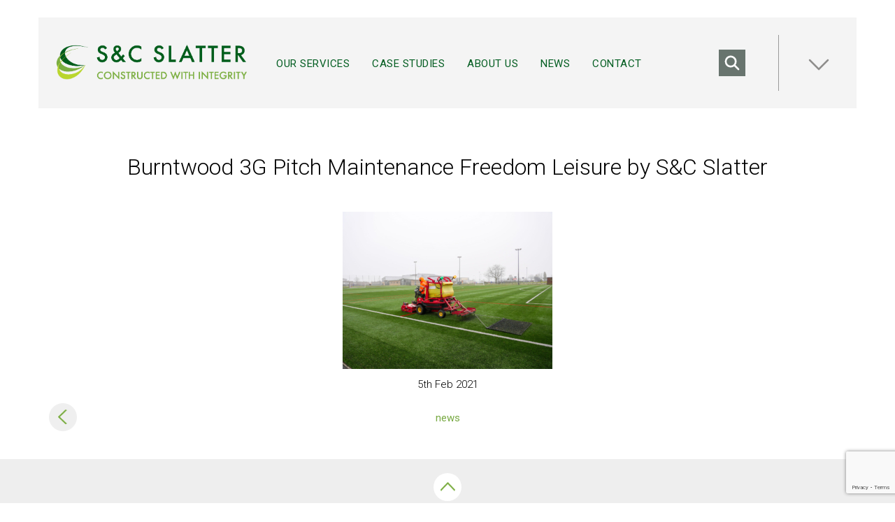

--- FILE ---
content_type: text/html; charset=UTF-8
request_url: https://www.slattersportsconstruction.com/case-studies/pitch-maintenance-maximising-roi/attachment/burntwood-3g-pitch-maintenance-10/
body_size: 15794
content:
<!DOCTYPE html>
<html>

<head>
	<meta http-equiv="Content-Type" content="text/html; charset=UTF-8" />
	<meta name="viewport" content="width=device-width, initial-scale=1.0">
	<meta name="google-site-verification" content="mjc55C9_aQdH1mRYntpio5dgFTV3DaUPllj5Ofk95BM" />
	<title>Burntwood 3G Pitch Maintenance Freedom Leisure by S&amp;C Slatter - S&amp;C Slatter</title>
	<meta name='robots' content='index, follow, max-image-preview:large, max-snippet:-1, max-video-preview:-1' />
	<style>img:is([sizes="auto" i], [sizes^="auto," i]) { contain-intrinsic-size: 3000px 1500px }</style>
	
	<!-- This site is optimized with the Yoast SEO plugin v21.3 - https://yoast.com/wordpress/plugins/seo/ -->
	<link rel="canonical" href="https://www.slattersportsconstruction.com/case-studies/pitch-maintenance-maximising-roi/attachment/burntwood-3g-pitch-maintenance-10/" />
	<meta property="og:locale" content="en_GB" />
	<meta property="og:type" content="article" />
	<meta property="og:title" content="Burntwood 3G Pitch Maintenance Freedom Leisure by S&amp;C Slatter - S&amp;C Slatter" />
	<meta property="og:description" content="Burntwood 3G Pitch Maintenance Freedom Leisure by S&amp;C Slatter" />
	<meta property="og:url" content="https://www.slattersportsconstruction.com/case-studies/pitch-maintenance-maximising-roi/attachment/burntwood-3g-pitch-maintenance-10/" />
	<meta property="og:site_name" content="S&amp;C Slatter" />
	<meta property="article:publisher" content="https://www.facebook.com/sandcslatter" />
	<meta property="article:modified_time" content="2021-02-05T14:42:45+00:00" />
	<meta property="og:image" content="https://www.slattersportsconstruction.com/case-studies/pitch-maintenance-maximising-roi/attachment/burntwood-3g-pitch-maintenance-10" />
	<meta property="og:image:width" content="1920" />
	<meta property="og:image:height" content="1440" />
	<meta property="og:image:type" content="image/jpeg" />
	<meta name="twitter:card" content="summary_large_image" />
	<meta name="twitter:site" content="@SCSlatter" />
	<script type="application/ld+json" class="yoast-schema-graph">{"@context":"https://schema.org","@graph":[{"@type":"WebPage","@id":"https://www.slattersportsconstruction.com/case-studies/pitch-maintenance-maximising-roi/attachment/burntwood-3g-pitch-maintenance-10/","url":"https://www.slattersportsconstruction.com/case-studies/pitch-maintenance-maximising-roi/attachment/burntwood-3g-pitch-maintenance-10/","name":"Burntwood 3G Pitch Maintenance Freedom Leisure by S&C Slatter - S&amp;C Slatter","isPartOf":{"@id":"https://www.slattersportsconstruction.com/#website"},"primaryImageOfPage":{"@id":"https://www.slattersportsconstruction.com/case-studies/pitch-maintenance-maximising-roi/attachment/burntwood-3g-pitch-maintenance-10/#primaryimage"},"image":{"@id":"https://www.slattersportsconstruction.com/case-studies/pitch-maintenance-maximising-roi/attachment/burntwood-3g-pitch-maintenance-10/#primaryimage"},"thumbnailUrl":"https://www.slattersportsconstruction.com/wp-content/uploads/2021/02/Burntwood-3G-Pitch-Maintenance-10.jpg","datePublished":"2021-02-05T14:40:55+00:00","dateModified":"2021-02-05T14:42:45+00:00","breadcrumb":{"@id":"https://www.slattersportsconstruction.com/case-studies/pitch-maintenance-maximising-roi/attachment/burntwood-3g-pitch-maintenance-10/#breadcrumb"},"inLanguage":"en-GB","potentialAction":[{"@type":"ReadAction","target":["https://www.slattersportsconstruction.com/case-studies/pitch-maintenance-maximising-roi/attachment/burntwood-3g-pitch-maintenance-10/"]}]},{"@type":"ImageObject","inLanguage":"en-GB","@id":"https://www.slattersportsconstruction.com/case-studies/pitch-maintenance-maximising-roi/attachment/burntwood-3g-pitch-maintenance-10/#primaryimage","url":"https://www.slattersportsconstruction.com/wp-content/uploads/2021/02/Burntwood-3G-Pitch-Maintenance-10.jpg","contentUrl":"https://www.slattersportsconstruction.com/wp-content/uploads/2021/02/Burntwood-3G-Pitch-Maintenance-10.jpg","width":1920,"height":1440,"caption":"Burntwood 3G Pitch Maintenance Freedom Leisure by S&C Slatter"},{"@type":"BreadcrumbList","@id":"https://www.slattersportsconstruction.com/case-studies/pitch-maintenance-maximising-roi/attachment/burntwood-3g-pitch-maintenance-10/#breadcrumb","itemListElement":[{"@type":"ListItem","position":1,"name":"Home","item":"https://www.slattersportsconstruction.com/"},{"@type":"ListItem","position":2,"name":"Maximising ROI with regular maintenance","item":"https://www.slattersportsconstruction.com/case-studies/pitch-maintenance-maximising-roi/"},{"@type":"ListItem","position":3,"name":"Burntwood 3G Pitch Maintenance Freedom Leisure by S&#038;C Slatter"}]},{"@type":"WebSite","@id":"https://www.slattersportsconstruction.com/#website","url":"https://www.slattersportsconstruction.com/","name":"S&amp;C Slatter","description":"Artificial turf specialists and 3G pitch builders for sport, leisure and education.","publisher":{"@id":"https://www.slattersportsconstruction.com/#organization"},"potentialAction":[{"@type":"SearchAction","target":{"@type":"EntryPoint","urlTemplate":"https://www.slattersportsconstruction.com/?s={search_term_string}"},"query-input":"required name=search_term_string"}],"inLanguage":"en-GB"},{"@type":"Organization","@id":"https://www.slattersportsconstruction.com/#organization","name":"S&C Slatter","url":"https://www.slattersportsconstruction.com/","logo":{"@type":"ImageObject","inLanguage":"en-GB","@id":"https://www.slattersportsconstruction.com/#/schema/logo/image/","url":"https://www.slattersportsconstruction.com/wp-content/uploads/2023/03/cropped-SC-Slatter-Icon.png","contentUrl":"https://www.slattersportsconstruction.com/wp-content/uploads/2023/03/cropped-SC-Slatter-Icon.png","width":512,"height":512,"caption":"S&C Slatter"},"image":{"@id":"https://www.slattersportsconstruction.com/#/schema/logo/image/"},"sameAs":["https://www.facebook.com/sandcslatter","https://twitter.com/SCSlatter","https://www.linkedin.com/company/s&amp;c-slatter-limited"]}]}</script>
	<!-- / Yoast SEO plugin. -->


<link rel='dns-prefetch' href='//www.googletagmanager.com' />
		<!-- This site uses the Google Analytics by MonsterInsights plugin v9.11.1 - Using Analytics tracking - https://www.monsterinsights.com/ -->
							<script src="//www.googletagmanager.com/gtag/js?id=G-TGEEKSEMW1"  data-cfasync="false" data-wpfc-render="false" type="text/javascript" async></script>
			<script data-cfasync="false" data-wpfc-render="false" type="text/javascript">
				var mi_version = '9.11.1';
				var mi_track_user = true;
				var mi_no_track_reason = '';
								var MonsterInsightsDefaultLocations = {"page_location":"https:\/\/www.slattersportsconstruction.com\/case-studies\/pitch-maintenance-maximising-roi\/attachment\/burntwood-3g-pitch-maintenance-10\/"};
								MonsterInsightsDefaultLocations.page_location = window.location.href;
								if ( typeof MonsterInsightsPrivacyGuardFilter === 'function' ) {
					var MonsterInsightsLocations = (typeof MonsterInsightsExcludeQuery === 'object') ? MonsterInsightsPrivacyGuardFilter( MonsterInsightsExcludeQuery ) : MonsterInsightsPrivacyGuardFilter( MonsterInsightsDefaultLocations );
				} else {
					var MonsterInsightsLocations = (typeof MonsterInsightsExcludeQuery === 'object') ? MonsterInsightsExcludeQuery : MonsterInsightsDefaultLocations;
				}

								var disableStrs = [
										'ga-disable-G-TGEEKSEMW1',
									];

				/* Function to detect opted out users */
				function __gtagTrackerIsOptedOut() {
					for (var index = 0; index < disableStrs.length; index++) {
						if (document.cookie.indexOf(disableStrs[index] + '=true') > -1) {
							return true;
						}
					}

					return false;
				}

				/* Disable tracking if the opt-out cookie exists. */
				if (__gtagTrackerIsOptedOut()) {
					for (var index = 0; index < disableStrs.length; index++) {
						window[disableStrs[index]] = true;
					}
				}

				/* Opt-out function */
				function __gtagTrackerOptout() {
					for (var index = 0; index < disableStrs.length; index++) {
						document.cookie = disableStrs[index] + '=true; expires=Thu, 31 Dec 2099 23:59:59 UTC; path=/';
						window[disableStrs[index]] = true;
					}
				}

				if ('undefined' === typeof gaOptout) {
					function gaOptout() {
						__gtagTrackerOptout();
					}
				}
								window.dataLayer = window.dataLayer || [];

				window.MonsterInsightsDualTracker = {
					helpers: {},
					trackers: {},
				};
				if (mi_track_user) {
					function __gtagDataLayer() {
						dataLayer.push(arguments);
					}

					function __gtagTracker(type, name, parameters) {
						if (!parameters) {
							parameters = {};
						}

						if (parameters.send_to) {
							__gtagDataLayer.apply(null, arguments);
							return;
						}

						if (type === 'event') {
														parameters.send_to = monsterinsights_frontend.v4_id;
							var hookName = name;
							if (typeof parameters['event_category'] !== 'undefined') {
								hookName = parameters['event_category'] + ':' + name;
							}

							if (typeof MonsterInsightsDualTracker.trackers[hookName] !== 'undefined') {
								MonsterInsightsDualTracker.trackers[hookName](parameters);
							} else {
								__gtagDataLayer('event', name, parameters);
							}
							
						} else {
							__gtagDataLayer.apply(null, arguments);
						}
					}

					__gtagTracker('js', new Date());
					__gtagTracker('set', {
						'developer_id.dZGIzZG': true,
											});
					if ( MonsterInsightsLocations.page_location ) {
						__gtagTracker('set', MonsterInsightsLocations);
					}
										__gtagTracker('config', 'G-TGEEKSEMW1', {"forceSSL":"true","link_attribution":"true"} );
										window.gtag = __gtagTracker;										(function () {
						/* https://developers.google.com/analytics/devguides/collection/analyticsjs/ */
						/* ga and __gaTracker compatibility shim. */
						var noopfn = function () {
							return null;
						};
						var newtracker = function () {
							return new Tracker();
						};
						var Tracker = function () {
							return null;
						};
						var p = Tracker.prototype;
						p.get = noopfn;
						p.set = noopfn;
						p.send = function () {
							var args = Array.prototype.slice.call(arguments);
							args.unshift('send');
							__gaTracker.apply(null, args);
						};
						var __gaTracker = function () {
							var len = arguments.length;
							if (len === 0) {
								return;
							}
							var f = arguments[len - 1];
							if (typeof f !== 'object' || f === null || typeof f.hitCallback !== 'function') {
								if ('send' === arguments[0]) {
									var hitConverted, hitObject = false, action;
									if ('event' === arguments[1]) {
										if ('undefined' !== typeof arguments[3]) {
											hitObject = {
												'eventAction': arguments[3],
												'eventCategory': arguments[2],
												'eventLabel': arguments[4],
												'value': arguments[5] ? arguments[5] : 1,
											}
										}
									}
									if ('pageview' === arguments[1]) {
										if ('undefined' !== typeof arguments[2]) {
											hitObject = {
												'eventAction': 'page_view',
												'page_path': arguments[2],
											}
										}
									}
									if (typeof arguments[2] === 'object') {
										hitObject = arguments[2];
									}
									if (typeof arguments[5] === 'object') {
										Object.assign(hitObject, arguments[5]);
									}
									if ('undefined' !== typeof arguments[1].hitType) {
										hitObject = arguments[1];
										if ('pageview' === hitObject.hitType) {
											hitObject.eventAction = 'page_view';
										}
									}
									if (hitObject) {
										action = 'timing' === arguments[1].hitType ? 'timing_complete' : hitObject.eventAction;
										hitConverted = mapArgs(hitObject);
										__gtagTracker('event', action, hitConverted);
									}
								}
								return;
							}

							function mapArgs(args) {
								var arg, hit = {};
								var gaMap = {
									'eventCategory': 'event_category',
									'eventAction': 'event_action',
									'eventLabel': 'event_label',
									'eventValue': 'event_value',
									'nonInteraction': 'non_interaction',
									'timingCategory': 'event_category',
									'timingVar': 'name',
									'timingValue': 'value',
									'timingLabel': 'event_label',
									'page': 'page_path',
									'location': 'page_location',
									'title': 'page_title',
									'referrer' : 'page_referrer',
								};
								for (arg in args) {
																		if (!(!args.hasOwnProperty(arg) || !gaMap.hasOwnProperty(arg))) {
										hit[gaMap[arg]] = args[arg];
									} else {
										hit[arg] = args[arg];
									}
								}
								return hit;
							}

							try {
								f.hitCallback();
							} catch (ex) {
							}
						};
						__gaTracker.create = newtracker;
						__gaTracker.getByName = newtracker;
						__gaTracker.getAll = function () {
							return [];
						};
						__gaTracker.remove = noopfn;
						__gaTracker.loaded = true;
						window['__gaTracker'] = __gaTracker;
					})();
									} else {
										console.log("");
					(function () {
						function __gtagTracker() {
							return null;
						}

						window['__gtagTracker'] = __gtagTracker;
						window['gtag'] = __gtagTracker;
					})();
									}
			</script>
							<!-- / Google Analytics by MonsterInsights -->
		<script type="text/javascript">
/* <![CDATA[ */
window._wpemojiSettings = {"baseUrl":"https:\/\/s.w.org\/images\/core\/emoji\/16.0.1\/72x72\/","ext":".png","svgUrl":"https:\/\/s.w.org\/images\/core\/emoji\/16.0.1\/svg\/","svgExt":".svg","source":{"concatemoji":"https:\/\/www.slattersportsconstruction.com\/wp-includes\/js\/wp-emoji-release.min.js?ver=6.8.3"}};
/*! This file is auto-generated */
!function(s,n){var o,i,e;function c(e){try{var t={supportTests:e,timestamp:(new Date).valueOf()};sessionStorage.setItem(o,JSON.stringify(t))}catch(e){}}function p(e,t,n){e.clearRect(0,0,e.canvas.width,e.canvas.height),e.fillText(t,0,0);var t=new Uint32Array(e.getImageData(0,0,e.canvas.width,e.canvas.height).data),a=(e.clearRect(0,0,e.canvas.width,e.canvas.height),e.fillText(n,0,0),new Uint32Array(e.getImageData(0,0,e.canvas.width,e.canvas.height).data));return t.every(function(e,t){return e===a[t]})}function u(e,t){e.clearRect(0,0,e.canvas.width,e.canvas.height),e.fillText(t,0,0);for(var n=e.getImageData(16,16,1,1),a=0;a<n.data.length;a++)if(0!==n.data[a])return!1;return!0}function f(e,t,n,a){switch(t){case"flag":return n(e,"\ud83c\udff3\ufe0f\u200d\u26a7\ufe0f","\ud83c\udff3\ufe0f\u200b\u26a7\ufe0f")?!1:!n(e,"\ud83c\udde8\ud83c\uddf6","\ud83c\udde8\u200b\ud83c\uddf6")&&!n(e,"\ud83c\udff4\udb40\udc67\udb40\udc62\udb40\udc65\udb40\udc6e\udb40\udc67\udb40\udc7f","\ud83c\udff4\u200b\udb40\udc67\u200b\udb40\udc62\u200b\udb40\udc65\u200b\udb40\udc6e\u200b\udb40\udc67\u200b\udb40\udc7f");case"emoji":return!a(e,"\ud83e\udedf")}return!1}function g(e,t,n,a){var r="undefined"!=typeof WorkerGlobalScope&&self instanceof WorkerGlobalScope?new OffscreenCanvas(300,150):s.createElement("canvas"),o=r.getContext("2d",{willReadFrequently:!0}),i=(o.textBaseline="top",o.font="600 32px Arial",{});return e.forEach(function(e){i[e]=t(o,e,n,a)}),i}function t(e){var t=s.createElement("script");t.src=e,t.defer=!0,s.head.appendChild(t)}"undefined"!=typeof Promise&&(o="wpEmojiSettingsSupports",i=["flag","emoji"],n.supports={everything:!0,everythingExceptFlag:!0},e=new Promise(function(e){s.addEventListener("DOMContentLoaded",e,{once:!0})}),new Promise(function(t){var n=function(){try{var e=JSON.parse(sessionStorage.getItem(o));if("object"==typeof e&&"number"==typeof e.timestamp&&(new Date).valueOf()<e.timestamp+604800&&"object"==typeof e.supportTests)return e.supportTests}catch(e){}return null}();if(!n){if("undefined"!=typeof Worker&&"undefined"!=typeof OffscreenCanvas&&"undefined"!=typeof URL&&URL.createObjectURL&&"undefined"!=typeof Blob)try{var e="postMessage("+g.toString()+"("+[JSON.stringify(i),f.toString(),p.toString(),u.toString()].join(",")+"));",a=new Blob([e],{type:"text/javascript"}),r=new Worker(URL.createObjectURL(a),{name:"wpTestEmojiSupports"});return void(r.onmessage=function(e){c(n=e.data),r.terminate(),t(n)})}catch(e){}c(n=g(i,f,p,u))}t(n)}).then(function(e){for(var t in e)n.supports[t]=e[t],n.supports.everything=n.supports.everything&&n.supports[t],"flag"!==t&&(n.supports.everythingExceptFlag=n.supports.everythingExceptFlag&&n.supports[t]);n.supports.everythingExceptFlag=n.supports.everythingExceptFlag&&!n.supports.flag,n.DOMReady=!1,n.readyCallback=function(){n.DOMReady=!0}}).then(function(){return e}).then(function(){var e;n.supports.everything||(n.readyCallback(),(e=n.source||{}).concatemoji?t(e.concatemoji):e.wpemoji&&e.twemoji&&(t(e.twemoji),t(e.wpemoji)))}))}((window,document),window._wpemojiSettings);
/* ]]> */
</script>
<style id='wp-emoji-styles-inline-css' type='text/css'>

	img.wp-smiley, img.emoji {
		display: inline !important;
		border: none !important;
		box-shadow: none !important;
		height: 1em !important;
		width: 1em !important;
		margin: 0 0.07em !important;
		vertical-align: -0.1em !important;
		background: none !important;
		padding: 0 !important;
	}
</style>
<link rel='stylesheet' id='wp-block-library-css' href='https://www.slattersportsconstruction.com/wp-includes/css/dist/block-library/style.min.css?ver=6.8.3' type='text/css' media='all' />
<style id='classic-theme-styles-inline-css' type='text/css'>
/*! This file is auto-generated */
.wp-block-button__link{color:#fff;background-color:#32373c;border-radius:9999px;box-shadow:none;text-decoration:none;padding:calc(.667em + 2px) calc(1.333em + 2px);font-size:1.125em}.wp-block-file__button{background:#32373c;color:#fff;text-decoration:none}
</style>
<style id='global-styles-inline-css' type='text/css'>
:root{--wp--preset--aspect-ratio--square: 1;--wp--preset--aspect-ratio--4-3: 4/3;--wp--preset--aspect-ratio--3-4: 3/4;--wp--preset--aspect-ratio--3-2: 3/2;--wp--preset--aspect-ratio--2-3: 2/3;--wp--preset--aspect-ratio--16-9: 16/9;--wp--preset--aspect-ratio--9-16: 9/16;--wp--preset--color--black: #000000;--wp--preset--color--cyan-bluish-gray: #abb8c3;--wp--preset--color--white: #ffffff;--wp--preset--color--pale-pink: #f78da7;--wp--preset--color--vivid-red: #cf2e2e;--wp--preset--color--luminous-vivid-orange: #ff6900;--wp--preset--color--luminous-vivid-amber: #fcb900;--wp--preset--color--light-green-cyan: #7bdcb5;--wp--preset--color--vivid-green-cyan: #00d084;--wp--preset--color--pale-cyan-blue: #8ed1fc;--wp--preset--color--vivid-cyan-blue: #0693e3;--wp--preset--color--vivid-purple: #9b51e0;--wp--preset--gradient--vivid-cyan-blue-to-vivid-purple: linear-gradient(135deg,rgba(6,147,227,1) 0%,rgb(155,81,224) 100%);--wp--preset--gradient--light-green-cyan-to-vivid-green-cyan: linear-gradient(135deg,rgb(122,220,180) 0%,rgb(0,208,130) 100%);--wp--preset--gradient--luminous-vivid-amber-to-luminous-vivid-orange: linear-gradient(135deg,rgba(252,185,0,1) 0%,rgba(255,105,0,1) 100%);--wp--preset--gradient--luminous-vivid-orange-to-vivid-red: linear-gradient(135deg,rgba(255,105,0,1) 0%,rgb(207,46,46) 100%);--wp--preset--gradient--very-light-gray-to-cyan-bluish-gray: linear-gradient(135deg,rgb(238,238,238) 0%,rgb(169,184,195) 100%);--wp--preset--gradient--cool-to-warm-spectrum: linear-gradient(135deg,rgb(74,234,220) 0%,rgb(151,120,209) 20%,rgb(207,42,186) 40%,rgb(238,44,130) 60%,rgb(251,105,98) 80%,rgb(254,248,76) 100%);--wp--preset--gradient--blush-light-purple: linear-gradient(135deg,rgb(255,206,236) 0%,rgb(152,150,240) 100%);--wp--preset--gradient--blush-bordeaux: linear-gradient(135deg,rgb(254,205,165) 0%,rgb(254,45,45) 50%,rgb(107,0,62) 100%);--wp--preset--gradient--luminous-dusk: linear-gradient(135deg,rgb(255,203,112) 0%,rgb(199,81,192) 50%,rgb(65,88,208) 100%);--wp--preset--gradient--pale-ocean: linear-gradient(135deg,rgb(255,245,203) 0%,rgb(182,227,212) 50%,rgb(51,167,181) 100%);--wp--preset--gradient--electric-grass: linear-gradient(135deg,rgb(202,248,128) 0%,rgb(113,206,126) 100%);--wp--preset--gradient--midnight: linear-gradient(135deg,rgb(2,3,129) 0%,rgb(40,116,252) 100%);--wp--preset--font-size--small: 13px;--wp--preset--font-size--medium: 20px;--wp--preset--font-size--large: 36px;--wp--preset--font-size--x-large: 42px;--wp--preset--spacing--20: 0.44rem;--wp--preset--spacing--30: 0.67rem;--wp--preset--spacing--40: 1rem;--wp--preset--spacing--50: 1.5rem;--wp--preset--spacing--60: 2.25rem;--wp--preset--spacing--70: 3.38rem;--wp--preset--spacing--80: 5.06rem;--wp--preset--shadow--natural: 6px 6px 9px rgba(0, 0, 0, 0.2);--wp--preset--shadow--deep: 12px 12px 50px rgba(0, 0, 0, 0.4);--wp--preset--shadow--sharp: 6px 6px 0px rgba(0, 0, 0, 0.2);--wp--preset--shadow--outlined: 6px 6px 0px -3px rgba(255, 255, 255, 1), 6px 6px rgba(0, 0, 0, 1);--wp--preset--shadow--crisp: 6px 6px 0px rgba(0, 0, 0, 1);}:where(.is-layout-flex){gap: 0.5em;}:where(.is-layout-grid){gap: 0.5em;}body .is-layout-flex{display: flex;}.is-layout-flex{flex-wrap: wrap;align-items: center;}.is-layout-flex > :is(*, div){margin: 0;}body .is-layout-grid{display: grid;}.is-layout-grid > :is(*, div){margin: 0;}:where(.wp-block-columns.is-layout-flex){gap: 2em;}:where(.wp-block-columns.is-layout-grid){gap: 2em;}:where(.wp-block-post-template.is-layout-flex){gap: 1.25em;}:where(.wp-block-post-template.is-layout-grid){gap: 1.25em;}.has-black-color{color: var(--wp--preset--color--black) !important;}.has-cyan-bluish-gray-color{color: var(--wp--preset--color--cyan-bluish-gray) !important;}.has-white-color{color: var(--wp--preset--color--white) !important;}.has-pale-pink-color{color: var(--wp--preset--color--pale-pink) !important;}.has-vivid-red-color{color: var(--wp--preset--color--vivid-red) !important;}.has-luminous-vivid-orange-color{color: var(--wp--preset--color--luminous-vivid-orange) !important;}.has-luminous-vivid-amber-color{color: var(--wp--preset--color--luminous-vivid-amber) !important;}.has-light-green-cyan-color{color: var(--wp--preset--color--light-green-cyan) !important;}.has-vivid-green-cyan-color{color: var(--wp--preset--color--vivid-green-cyan) !important;}.has-pale-cyan-blue-color{color: var(--wp--preset--color--pale-cyan-blue) !important;}.has-vivid-cyan-blue-color{color: var(--wp--preset--color--vivid-cyan-blue) !important;}.has-vivid-purple-color{color: var(--wp--preset--color--vivid-purple) !important;}.has-black-background-color{background-color: var(--wp--preset--color--black) !important;}.has-cyan-bluish-gray-background-color{background-color: var(--wp--preset--color--cyan-bluish-gray) !important;}.has-white-background-color{background-color: var(--wp--preset--color--white) !important;}.has-pale-pink-background-color{background-color: var(--wp--preset--color--pale-pink) !important;}.has-vivid-red-background-color{background-color: var(--wp--preset--color--vivid-red) !important;}.has-luminous-vivid-orange-background-color{background-color: var(--wp--preset--color--luminous-vivid-orange) !important;}.has-luminous-vivid-amber-background-color{background-color: var(--wp--preset--color--luminous-vivid-amber) !important;}.has-light-green-cyan-background-color{background-color: var(--wp--preset--color--light-green-cyan) !important;}.has-vivid-green-cyan-background-color{background-color: var(--wp--preset--color--vivid-green-cyan) !important;}.has-pale-cyan-blue-background-color{background-color: var(--wp--preset--color--pale-cyan-blue) !important;}.has-vivid-cyan-blue-background-color{background-color: var(--wp--preset--color--vivid-cyan-blue) !important;}.has-vivid-purple-background-color{background-color: var(--wp--preset--color--vivid-purple) !important;}.has-black-border-color{border-color: var(--wp--preset--color--black) !important;}.has-cyan-bluish-gray-border-color{border-color: var(--wp--preset--color--cyan-bluish-gray) !important;}.has-white-border-color{border-color: var(--wp--preset--color--white) !important;}.has-pale-pink-border-color{border-color: var(--wp--preset--color--pale-pink) !important;}.has-vivid-red-border-color{border-color: var(--wp--preset--color--vivid-red) !important;}.has-luminous-vivid-orange-border-color{border-color: var(--wp--preset--color--luminous-vivid-orange) !important;}.has-luminous-vivid-amber-border-color{border-color: var(--wp--preset--color--luminous-vivid-amber) !important;}.has-light-green-cyan-border-color{border-color: var(--wp--preset--color--light-green-cyan) !important;}.has-vivid-green-cyan-border-color{border-color: var(--wp--preset--color--vivid-green-cyan) !important;}.has-pale-cyan-blue-border-color{border-color: var(--wp--preset--color--pale-cyan-blue) !important;}.has-vivid-cyan-blue-border-color{border-color: var(--wp--preset--color--vivid-cyan-blue) !important;}.has-vivid-purple-border-color{border-color: var(--wp--preset--color--vivid-purple) !important;}.has-vivid-cyan-blue-to-vivid-purple-gradient-background{background: var(--wp--preset--gradient--vivid-cyan-blue-to-vivid-purple) !important;}.has-light-green-cyan-to-vivid-green-cyan-gradient-background{background: var(--wp--preset--gradient--light-green-cyan-to-vivid-green-cyan) !important;}.has-luminous-vivid-amber-to-luminous-vivid-orange-gradient-background{background: var(--wp--preset--gradient--luminous-vivid-amber-to-luminous-vivid-orange) !important;}.has-luminous-vivid-orange-to-vivid-red-gradient-background{background: var(--wp--preset--gradient--luminous-vivid-orange-to-vivid-red) !important;}.has-very-light-gray-to-cyan-bluish-gray-gradient-background{background: var(--wp--preset--gradient--very-light-gray-to-cyan-bluish-gray) !important;}.has-cool-to-warm-spectrum-gradient-background{background: var(--wp--preset--gradient--cool-to-warm-spectrum) !important;}.has-blush-light-purple-gradient-background{background: var(--wp--preset--gradient--blush-light-purple) !important;}.has-blush-bordeaux-gradient-background{background: var(--wp--preset--gradient--blush-bordeaux) !important;}.has-luminous-dusk-gradient-background{background: var(--wp--preset--gradient--luminous-dusk) !important;}.has-pale-ocean-gradient-background{background: var(--wp--preset--gradient--pale-ocean) !important;}.has-electric-grass-gradient-background{background: var(--wp--preset--gradient--electric-grass) !important;}.has-midnight-gradient-background{background: var(--wp--preset--gradient--midnight) !important;}.has-small-font-size{font-size: var(--wp--preset--font-size--small) !important;}.has-medium-font-size{font-size: var(--wp--preset--font-size--medium) !important;}.has-large-font-size{font-size: var(--wp--preset--font-size--large) !important;}.has-x-large-font-size{font-size: var(--wp--preset--font-size--x-large) !important;}
:where(.wp-block-post-template.is-layout-flex){gap: 1.25em;}:where(.wp-block-post-template.is-layout-grid){gap: 1.25em;}
:where(.wp-block-columns.is-layout-flex){gap: 2em;}:where(.wp-block-columns.is-layout-grid){gap: 2em;}
:root :where(.wp-block-pullquote){font-size: 1.5em;line-height: 1.6;}
</style>
<link rel='stylesheet' id='contact-form-7-css' href='https://www.slattersportsconstruction.com/wp-content/plugins/contact-form-7/includes/css/styles.css?ver=6.1.4' type='text/css' media='all' />
<link rel='stylesheet' id='wpcf7-redirect-script-frontend-css' href='https://www.slattersportsconstruction.com/wp-content/plugins/wpcf7-redirect/build/css/wpcf7-redirect-frontend.min.css?ver=1.1' type='text/css' media='all' />
<link rel='stylesheet' id='dashicons-css' href='https://www.slattersportsconstruction.com/wp-includes/css/dashicons.min.css?ver=6.8.3' type='text/css' media='all' />
<link rel='stylesheet' id='bootstrap-css-css' href='https://www.slattersportsconstruction.com/wp-content/themes/S%26C%20Slatter%202017/includes/bootstrap-3.3.7-dist/css/bootstrap.min.css?ver=6.8.3' type='text/css' media='all' />
<link rel='stylesheet' id='slick-css' href='https://www.slattersportsconstruction.com/wp-content/themes/S%26C%20Slatter%202017/css/slick.css?ver=6.8.3' type='text/css' media='all' />
<link rel='stylesheet' id='slick-theme-css' href='https://www.slattersportsconstruction.com/wp-content/themes/S%26C%20Slatter%202017/css/slick-theme.css?ver=6.8.3' type='text/css' media='all' />
<link rel='stylesheet' id='main-css' href='https://www.slattersportsconstruction.com/wp-content/themes/S%26C%20Slatter%202017/style.css?ver=1.0.5' type='text/css' media='all' />
<script type="text/javascript" src="https://www.slattersportsconstruction.com/wp-includes/js/jquery/jquery.min.js?ver=3.7.1" id="jquery-core-js"></script>
<script type="text/javascript" src="https://www.slattersportsconstruction.com/wp-includes/js/jquery/jquery-migrate.min.js?ver=3.4.1" id="jquery-migrate-js"></script>
<script type="text/javascript" src="https://www.slattersportsconstruction.com/wp-content/themes/S%26C%20Slatter%202017/includes/bootstrap-3.3.7-dist/js/bootstrap.min.js?ver=6.8.3" id="bootstrap-js-js"></script>
<script type="text/javascript" src="https://www.slattersportsconstruction.com/wp-content/themes/S%26C%20Slatter%202017/js/slick.min.js?ver=6.8.3" id="slick-js"></script>
<script type="text/javascript" src="https://www.slattersportsconstruction.com/wp-content/themes/S%26C%20Slatter%202017/js/site.js?ver=1.0.4" id="site-js"></script>
<script type="text/javascript" src="https://www.slattersportsconstruction.com/wp-content/plugins/google-analytics-for-wordpress/assets/js/frontend-gtag.min.js?ver=9.11.1" id="monsterinsights-frontend-script-js" async="async" data-wp-strategy="async"></script>
<script data-cfasync="false" data-wpfc-render="false" type="text/javascript" id='monsterinsights-frontend-script-js-extra'>/* <![CDATA[ */
var monsterinsights_frontend = {"js_events_tracking":"true","download_extensions":"doc,pdf,ppt,zip,xls,docx,pptx,xlsx","inbound_paths":"[{\"path\":\"\\\/go\\\/\",\"label\":\"affiliate\"},{\"path\":\"\\\/recommend\\\/\",\"label\":\"affiliate\"}]","home_url":"https:\/\/www.slattersportsconstruction.com","hash_tracking":"false","v4_id":"G-TGEEKSEMW1"};/* ]]> */
</script>

<!-- Google tag (gtag.js) snippet added by Site Kit -->

<!-- Google Analytics snippet added by Site Kit -->
<script type="text/javascript" src="https://www.googletagmanager.com/gtag/js?id=GT-TW55XHP" id="google_gtagjs-js" async></script>
<script type="text/javascript" id="google_gtagjs-js-after">
/* <![CDATA[ */
window.dataLayer = window.dataLayer || [];function gtag(){dataLayer.push(arguments);}
gtag("set","linker",{"domains":["www.slattersportsconstruction.com"]});
gtag("js", new Date());
gtag("set", "developer_id.dZTNiMT", true);
gtag("config", "GT-TW55XHP");
/* ]]> */
</script>

<!-- End Google tag (gtag.js) snippet added by Site Kit -->
<link rel="https://api.w.org/" href="https://www.slattersportsconstruction.com/wp-json/" /><link rel="alternate" title="JSON" type="application/json" href="https://www.slattersportsconstruction.com/wp-json/wp/v2/media/8015" /><link rel="EditURI" type="application/rsd+xml" title="RSD" href="https://www.slattersportsconstruction.com/xmlrpc.php?rsd" />
<link rel='shortlink' href='https://www.slattersportsconstruction.com/?p=8015' />
<link rel="alternate" title="oEmbed (JSON)" type="application/json+oembed" href="https://www.slattersportsconstruction.com/wp-json/oembed/1.0/embed?url=https%3A%2F%2Fwww.slattersportsconstruction.com%2Fcase-studies%2Fpitch-maintenance-maximising-roi%2Fattachment%2Fburntwood-3g-pitch-maintenance-10%2F" />
<link rel="alternate" title="oEmbed (XML)" type="text/xml+oembed" href="https://www.slattersportsconstruction.com/wp-json/oembed/1.0/embed?url=https%3A%2F%2Fwww.slattersportsconstruction.com%2Fcase-studies%2Fpitch-maintenance-maximising-roi%2Fattachment%2Fburntwood-3g-pitch-maintenance-10%2F&#038;format=xml" />
<meta name="generator" content="Site Kit by Google 1.129.1" /><meta name="google-site-verification" content="jvTD7DTp4zVZLt2e-HKen1-04xi1H3N_CKIo_ZbEqe0" />
<style type="text/css">
                    .ctl-bullets-container {
                display: block;
                position: fixed;
                left: 0;
                height: 100%;
                z-index: 1049;
                font-weight: normal;
                height: 70vh;
                overflow-x: hidden;
                overflow-y: auto;
                margin: 15vh auto;
            }</style><!-- Google Tag Manager -->
<script>(function(w,d,s,l,i){w[l]=w[l]||[];w[l].push({'gtm.start':
new Date().getTime(),event:'gtm.js'});var f=d.getElementsByTagName(s)[0],
j=d.createElement(s),dl=l!='dataLayer'?'&l='+l:'';j.async=true;j.src=
'https://www.googletagmanager.com/gtm.js?id='+i+dl;f.parentNode.insertBefore(j,f);
})(window,document,'script','dataLayer','GTM-KQVG3DF');</script>
<!-- End Google Tag Manager --><link rel="icon" href="https://www.slattersportsconstruction.com/wp-content/uploads/2023/03/cropped-SC-Slatter-Icon-32x32.png" sizes="32x32" />
<link rel="icon" href="https://www.slattersportsconstruction.com/wp-content/uploads/2023/03/cropped-SC-Slatter-Icon-192x192.png" sizes="192x192" />
<link rel="apple-touch-icon" href="https://www.slattersportsconstruction.com/wp-content/uploads/2023/03/cropped-SC-Slatter-Icon-180x180.png" />
<meta name="msapplication-TileImage" content="https://www.slattersportsconstruction.com/wp-content/uploads/2023/03/cropped-SC-Slatter-Icon-270x270.png" />
<style type="text/css">/** Mega Menu CSS: fs **/</style>
	<!-- Google Tag Manager -->
	<script>
		(function(w, d, s, l, i) {
			w[l] = w[l] || [];
			w[l].push({
				'gtm.start': new Date().getTime(),
				event: 'gtm.js'
			});
			var f = d.getElementsByTagName(s)[0],
				j = d.createElement(s),
				dl = l != 'dataLayer' ? '&l=' + l : '';
			j.async = true;
			j.src =
				'https://www.googletagmanager.com/gtm.js?id=' + i + dl;
			f.parentNode.insertBefore(j, f);
		})(window, document, 'script', 'dataLayer', 'GTM-52SSNGN');
	</script>
	<!-- End Google Tag Manager -->
</head>

<body class="attachment wp-singular attachment-template-default single single-attachment postid-8015 attachmentid-8015 attachment-jpeg wp-theme-SCSlatter2017"><!-- Google Tag Manager (noscript) -->
<noscript><iframe src="https://www.googletagmanager.com/ns.html?id=GTM-KQVG3DF"
height="0" width="0" style="display:none;visibility:hidden"></iframe></noscript>
<!-- End Google Tag Manager (noscript) -->
	<!-- Google Tag Manager (noscript) -->
	<noscript><iframe src="https://www.googletagmanager.com/ns.html?id=GTM-52SSNGN" height="0" width="0" style="display:none;visibility:hidden"></iframe></noscript>
	<!-- End Google Tag Manager (noscript) -->

	<header>
				<div id="navbar">
			<div id="mobile-navbar" class="dynamicColour visible-xs" style="background-color: rgba(239, 239, 239, 0.7);">
									<div class="header-logo-container floatL">
						<a href="/"><img class="header-logo fw" src="https://www.slattersportsconstruction.com/wp-content/uploads/2020/03/SC-Slatter-Strapline-300x78.png" alt="S&C Slatter Logo - Sports construction specialists" /></a>
					</div>
								<div class="mobile-menu-container floatR">
					<img class="mobile-menu-icon fw" src="https://www.slattersportsconstruction.com/wp-content/uploads/2017/03/Menu-Icon.png" alt="" />
				</div>
				<div class="mobile-menu-container --brands floatR">
					<img class="mobile-brand-icon" src="https://www.slattersportsconstruction.com/wp-content/uploads/2018/04/chev.png" alt="Brands links" />
				</div>
				<!-- <div class="social-menu-container floatL fw"> -->
				<nav class="menu-brands-container"><ul id="menu-brands" class="list-inline floatL alignC fw"><li id="menu-item-6453" class="menu-item menu-item-type-custom menu-item-object-custom menu-item-home menu-item-6453"><a href="https://www.slattersportsconstruction.com">SPORTS CONSTRUCTION</a></li>
<li id="menu-item-6454" class="menu-item menu-item-type-custom menu-item-object-custom menu-item-6454"><a href="https://www.slattersurfacingcivils.com">SURFACING &#038; CIVILS</a></li>
<li id="menu-item-6455" class="menu-item menu-item-type-custom menu-item-object-custom menu-item-6455"><a href="https://www.slatterdesignplanning.com">DESIGN &#038; PLANNING</a></li>
<li id="menu-item-6456" class="menu-item menu-item-type-custom menu-item-object-custom menu-item-6456"><a href="https://www.slattersportsmaintain.com">Sports Maintain</a></li>
<li id="menu-item-6457" class="menu-item menu-item-type-custom menu-item-object-custom menu-item-6457"><a href="https://www.slattercricketplay.com/">CRICKET &#038; PLAY</a></li>
</ul></nav>				<!-- </div> -->

			</div>


			<div class="mobile-primary-menu-container --main floatR">
				<nav class="menu-main-nav-container"><ul id="menu-main-nav" class="list-unstyled mobile-primary-menu dynamicColour item-top-line-anim floatR alignL"><li id="menu-item-5448" class="menu-item menu-item-type-custom menu-item-object-custom menu-item-has-children menu-item-5448"><a>Our Services</a>
<ul class="sub-menu">
	<li id="menu-item-6105" class="menu-item menu-item-type-post_type menu-item-object-page menu-item-6105"><a href="https://www.slattersportsconstruction.com/construction-overview/">Construction Services</a></li>
	<li id="menu-item-6309" class="menu-item menu-item-type-post_type menu-item-object-page menu-item-6309"><a href="https://www.slattersportsconstruction.com/services-overview/">Approach &#038; Methodology</a></li>
	<li id="menu-item-7569" class="menu-item menu-item-type-custom menu-item-object-custom menu-item-has-children menu-item-7569"><a>Design and Planning</a>
	<ul class="sub-menu">
		<li id="menu-item-7570" class="menu-item menu-item-type-post_type menu-item-object-page menu-item-7570"><a href="https://www.slattersportsconstruction.com/design-and-planning/">Design Services Overview</a></li>
		<li id="menu-item-5453" class="menu-item menu-item-type-post_type menu-item-object-page menu-item-5453"><a href="https://www.slattersportsconstruction.com/conceptual-design/">Conceptual Design</a></li>
		<li id="menu-item-5452" class="menu-item menu-item-type-post_type menu-item-object-page menu-item-5452"><a href="https://www.slattersportsconstruction.com/site-surveying-evaluation/">Site Surveying</a></li>
		<li id="menu-item-5451" class="menu-item menu-item-type-post_type menu-item-object-page menu-item-5451"><a href="https://www.slattersportsconstruction.com/design-development/">Design Development</a></li>
		<li id="menu-item-5450" class="menu-item menu-item-type-post_type menu-item-object-page menu-item-5450"><a href="https://www.slattersportsconstruction.com/planning/">Planning</a></li>
		<li id="menu-item-5449" class="menu-item menu-item-type-post_type menu-item-object-page menu-item-5449"><a href="https://www.slattersportsconstruction.com/implementation/">Implementation</a></li>
	</ul>
</li>
	<li id="menu-item-7571" class="menu-item menu-item-type-custom menu-item-object-custom menu-item-has-children menu-item-7571"><a>Sports Pitches</a>
	<ul class="sub-menu">
		<li id="menu-item-7572" class="menu-item menu-item-type-post_type menu-item-object-page menu-item-7572"><a href="https://www.slattersportsconstruction.com/artificial-turf-pitches/">Artificial Turf Pitches</a></li>
		<li id="menu-item-7573" class="menu-item menu-item-type-post_type menu-item-object-page menu-item-7573"><a href="https://www.slattersportsconstruction.com/artificial-turf-football-pitches/">Football Pitches</a></li>
		<li id="menu-item-7574" class="menu-item menu-item-type-post_type menu-item-object-page menu-item-7574"><a href="https://www.slattersportsconstruction.com/artificial-turf-rugby-pitches/">Rugby Pitches</a></li>
		<li id="menu-item-7575" class="menu-item menu-item-type-post_type menu-item-object-page menu-item-7575"><a href="https://www.slattersportsconstruction.com/water-based-sand-dressed-hockey-pitches/">Hockey Pitches</a></li>
		<li id="menu-item-7576" class="menu-item menu-item-type-post_type menu-item-object-page menu-item-7576"><a href="https://www.slattersportsconstruction.com/gen2-multi-sports-pitches/">Gen 2 Pitches</a></li>
		<li id="menu-item-8622" class="menu-item menu-item-type-post_type menu-item-object-page menu-item-8622"><a href="https://www.slattersportsconstruction.com/hybrid-turf-pitches/">Hybrid Turf Pitches</a></li>
		<li id="menu-item-6367" class="menu-item menu-item-type-post_type menu-item-object-page menu-item-6367"><a href="https://www.slattersportsconstruction.com/natural-grass-pitches/">Natural Turf Pitches</a></li>
		<li id="menu-item-8058" class="menu-item menu-item-type-custom menu-item-object-custom menu-item-8058"><a href="https://www.slattersportsconstruction.com/sports-funding-finance/">Funding &#038; Finance</a></li>
	</ul>
</li>
	<li id="menu-item-7577" class="menu-item menu-item-type-custom menu-item-object-custom menu-item-has-children menu-item-7577"><a>Sports Facility Funding</a>
	<ul class="sub-menu">
		<li id="menu-item-7578" class="menu-item menu-item-type-post_type menu-item-object-page menu-item-7578"><a href="https://www.slattersportsconstruction.com/sports-funding-finance/">Funding &#038; Finance Overview</a></li>
		<li id="menu-item-8051" class="menu-item menu-item-type-post_type menu-item-object-page menu-item-8051"><a href="https://www.slattersportsconstruction.com/sports-facility-operating-lease/">Operating Lease</a></li>
		<li id="menu-item-8050" class="menu-item menu-item-type-post_type menu-item-object-page menu-item-8050"><a href="https://www.slattersportsconstruction.com/sports-facility-hire-purchase-agreement/">Hire Purchase Agreement</a></li>
		<li id="menu-item-8049" class="menu-item menu-item-type-post_type menu-item-object-page menu-item-8049"><a href="https://www.slattersportsconstruction.com/sports-facility-finance-lease/">Finance Lease</a></li>
	</ul>
</li>
	<li id="menu-item-7580" class="menu-item menu-item-type-custom menu-item-object-custom menu-item-has-children menu-item-7580"><a>Sports Facilities</a>
	<ul class="sub-menu">
		<li id="menu-item-7583" class="menu-item menu-item-type-post_type menu-item-object-page menu-item-7583"><a href="https://www.slattersportsconstruction.com/athletics-running-tracks/">Athletics Tracks</a></li>
		<li id="menu-item-7581" class="menu-item menu-item-type-post_type menu-item-object-page menu-item-7581"><a href="https://www.slattersportsconstruction.com/non-turf-artificial-cricket-grounds/">Cricket Grounds</a></li>
		<li id="menu-item-7582" class="menu-item menu-item-type-post_type menu-item-object-page menu-item-7582"><a href="https://www.slattersportsconstruction.com/multi-use-games-areas/">MUGAs</a></li>
		<li id="menu-item-8614" class="menu-item menu-item-type-post_type menu-item-object-page menu-item-8614"><a href="https://www.slattersportsconstruction.com/padel-courts/">Padel Courts</a></li>
		<li id="menu-item-5504" class="menu-item menu-item-type-post_type menu-item-object-page menu-item-5504"><a href="https://www.slattersportsconstruction.com/fencing/">Fencing</a></li>
		<li id="menu-item-5505" class="menu-item menu-item-type-post_type menu-item-object-page menu-item-5505"><a href="https://www.slattersportsconstruction.com/floodlighting/">Floodlighting</a></li>
		<li id="menu-item-7584" class="menu-item menu-item-type-post_type menu-item-object-page menu-item-7584"><a href="https://www.slattersportsconstruction.com/sport-buildings/">Sports Buildings</a></li>
		<li id="menu-item-7585" class="menu-item menu-item-type-post_type menu-item-object-page menu-item-7585"><a href="https://www.slattersportsconstruction.com/sports-hub-construction/">Sports Hubs</a></li>
		<li id="menu-item-8057" class="menu-item menu-item-type-custom menu-item-object-custom menu-item-8057"><a href="https://www.slattersportsconstruction.com/sports-funding-finance/">Funding &#038; Finance</a></li>
	</ul>
</li>
	<li id="menu-item-7586" class="menu-item menu-item-type-custom menu-item-object-custom menu-item-has-children menu-item-7586"><a>Car Parks &#038; Roads</a>
	<ul class="sub-menu">
		<li id="menu-item-5507" class="menu-item menu-item-type-post_type menu-item-object-page menu-item-5507"><a href="https://www.slattersportsconstruction.com/car-parks/">Car Parks</a></li>
		<li id="menu-item-7588" class="menu-item menu-item-type-post_type menu-item-object-page menu-item-7588"><a href="https://www.slattersportsconstruction.com/road-and-pathway-construction/">Roads and Pathways</a></li>
		<li id="menu-item-5509" class="menu-item menu-item-type-post_type menu-item-object-page menu-item-5509"><a href="https://www.slattersportsconstruction.com/landscaping-earthworks/">Landscape &#038; Estate</a></li>
	</ul>
</li>
	<li id="menu-item-7587" class="menu-item menu-item-type-custom menu-item-object-custom menu-item-has-children menu-item-7587"><a>Maintenance &#038; Repair</a>
	<ul class="sub-menu">
		<li id="menu-item-7589" class="menu-item menu-item-type-post_type menu-item-object-page menu-item-7589"><a href="https://www.slattersportsconstruction.com/sports-pitch-court-maintenance/">Sports Pitch Maintenance</a></li>
		<li id="menu-item-7591" class="menu-item menu-item-type-post_type menu-item-object-page menu-item-7591"><a href="https://www.slattersportsconstruction.com/artificial-pitch-repair/">Artificial Turf Repairs</a></li>
		<li id="menu-item-7590" class="menu-item menu-item-type-post_type menu-item-object-page menu-item-7590"><a href="https://www.slattersportsconstruction.com/artificial-pitch-maintenance-equipment/">Equipment Sales</a></li>
		<li id="menu-item-7990" class="menu-item menu-item-type-post_type menu-item-object-page menu-item-7990"><a href="https://www.slattersportsconstruction.com/playing-court-artificial-pitch-deep-clean/">Deep Clean</a></li>
	</ul>
</li>
</ul>
</li>
<li id="menu-item-4498" class="menu-item menu-item-type-custom menu-item-object-custom menu-item-has-children menu-item-4498"><a>Case Studies</a>
<ul class="sub-menu">
	<li id="menu-item-7614" class="menu-item menu-item-type-custom menu-item-object-custom menu-item-has-children menu-item-7614"><a>Case Studies by Sport</a>
	<ul class="sub-menu">
		<li id="menu-item-7617" class="menu-item menu-item-type-post_type menu-item-object-page menu-item-7617"><a href="https://www.slattersportsconstruction.com/football-pitch-construction-case-studies/">Football Pitches</a></li>
		<li id="menu-item-7616" class="menu-item menu-item-type-post_type menu-item-object-page menu-item-7616"><a href="https://www.slattersportsconstruction.com/hockey-pitch-construction-case-studies/">Hockey Pitches</a></li>
		<li id="menu-item-7615" class="menu-item menu-item-type-post_type menu-item-object-page menu-item-7615"><a href="https://www.slattersportsconstruction.com/rugby-pitch-construction-case-studies/">Rugby Pitches</a></li>
		<li id="menu-item-7621" class="menu-item menu-item-type-post_type menu-item-object-page menu-item-7621"><a href="https://www.slattersportsconstruction.com/cricket-ground-construction-case-studies/">Cricket Grounds</a></li>
		<li id="menu-item-8028" class="menu-item menu-item-type-post_type menu-item-object-page menu-item-8028"><a href="https://www.slattersportsconstruction.com/netball-tennis-court-construction-case-studies/">Tennis and Netball Courts</a></li>
		<li id="menu-item-7618" class="menu-item menu-item-type-post_type menu-item-object-page menu-item-7618"><a href="https://www.slattersportsconstruction.com/multi-use-games-area-construction-case-studies/">Multi Use Games Areas</a></li>
		<li id="menu-item-8030" class="menu-item menu-item-type-post_type menu-item-object-page menu-item-8030"><a href="https://www.slattersportsconstruction.com/playground-construction-case-studies/">Playgrounds</a></li>
		<li id="menu-item-8770" class="menu-item menu-item-type-post_type menu-item-object-page menu-item-8770"><a href="https://www.slattersportsconstruction.com/sports-hub-construction-case-studies/">Sports Hubs</a></li>
	</ul>
</li>
	<li id="menu-item-7619" class="menu-item menu-item-type-custom menu-item-object-custom menu-item-has-children menu-item-7619"><a>Case Studies by Sector</a>
	<ul class="sub-menu">
		<li id="menu-item-4555" class="menu-item menu-item-type-post_type menu-item-object-page menu-item-4555"><a href="https://www.slattersportsconstruction.com/independent-schools/">Independent Schools</a></li>
		<li id="menu-item-4550" class="menu-item menu-item-type-post_type menu-item-object-page menu-item-4550"><a href="https://www.slattersportsconstruction.com/academies/">Academy Schools</a></li>
		<li id="menu-item-4552" class="menu-item menu-item-type-post_type menu-item-object-page menu-item-4552"><a href="https://www.slattersportsconstruction.com/fe-establishments-universities/">Universities</a></li>
		<li id="menu-item-7620" class="menu-item menu-item-type-post_type menu-item-object-page menu-item-7620"><a href="https://www.slattersportsconstruction.com/sports-club-construction-case-studies/">Sports Clubs</a></li>
		<li id="menu-item-4553" class="menu-item menu-item-type-post_type menu-item-object-page menu-item-4553"><a href="https://www.slattersportsconstruction.com/stadia/">Stadia</a></li>
		<li id="menu-item-4556" class="menu-item menu-item-type-post_type menu-item-object-page menu-item-4556"><a href="https://www.slattersportsconstruction.com/leisure-operators/">Leisure Operators</a></li>
		<li id="menu-item-4558" class="menu-item menu-item-type-post_type menu-item-object-page menu-item-4558"><a href="https://www.slattersportsconstruction.com/main-contractors/">Main Contractors</a></li>
		<li id="menu-item-4557" class="menu-item menu-item-type-post_type menu-item-object-page menu-item-4557"><a href="https://www.slattersportsconstruction.com/local-authorities/">Local Authorities</a></li>
	</ul>
</li>
	<li id="menu-item-8090" class="menu-item menu-item-type-post_type menu-item-object-page menu-item-8090"><a href="https://www.slattersportsconstruction.com/surfacing-and-civils-construction-case-studies/">Surfacing and Civils</a></li>
	<li id="menu-item-8088" class="menu-item menu-item-type-post_type menu-item-object-page menu-item-8088"><a href="https://www.slattersportsconstruction.com/sports-facility-maintenance-case-studies/">Maintenance</a></li>
</ul>
</li>
<li id="menu-item-4499" class="menu-item menu-item-type-custom menu-item-object-custom menu-item-has-children menu-item-4499"><a>About Us</a>
<ul class="sub-menu">
	<li id="menu-item-7202" class="menu-item menu-item-type-post_type menu-item-object-post menu-item-7202"><a href="https://www.slattersportsconstruction.com/news/coronavirus-covid-19-business-continuity-statement/">Coronavirus (Covid-19) Statement</a></li>
	<li id="menu-item-7900" class="menu-item menu-item-type-custom menu-item-object-custom menu-item-has-children menu-item-7900"><a>Our Process</a>
	<ul class="sub-menu">
		<li id="menu-item-7905" class="menu-item menu-item-type-post_type menu-item-object-page menu-item-7905"><a href="https://www.slattersportsconstruction.com/stage-1-definition-brief/">Stage 1: Definition &#038; Brief</a></li>
		<li id="menu-item-7903" class="menu-item menu-item-type-post_type menu-item-object-page menu-item-7903"><a href="https://www.slattersportsconstruction.com/stage-2-design-planning/">Stage 2: Design &#038; Planning</a></li>
		<li id="menu-item-7904" class="menu-item menu-item-type-post_type menu-item-object-page menu-item-7904"><a href="https://www.slattersportsconstruction.com/stage-3-technical-design/">Stage 3: Technical Design</a></li>
		<li id="menu-item-7902" class="menu-item menu-item-type-post_type menu-item-object-page menu-item-7902"><a href="https://www.slattersportsconstruction.com/stage-4-construction/">Stage 4: Construction</a></li>
		<li id="menu-item-7901" class="menu-item menu-item-type-post_type menu-item-object-page menu-item-7901"><a href="https://www.slattersportsconstruction.com/stage-5-handover-support/">Stage 5: Handover &#038; Support</a></li>
	</ul>
</li>
	<li id="menu-item-4564" class="menu-item menu-item-type-post_type menu-item-object-page menu-item-4564"><a href="https://www.slattersportsconstruction.com/meet-the-team/">Meet The Team</a></li>
	<li id="menu-item-8457" class="menu-item menu-item-type-post_type menu-item-object-page menu-item-8457"><a href="https://www.slattersportsconstruction.com/company-sc-30-years-history/">Our History</a></li>
	<li id="menu-item-7923" class="menu-item menu-item-type-post_type menu-item-object-page menu-item-7923"><a href="https://www.slattersportsconstruction.com/careers/">Careers</a></li>
	<li id="menu-item-4563" class="menu-item menu-item-type-post_type menu-item-object-page menu-item-4563"><a href="https://www.slattersportsconstruction.com/accreditations/">Accreditations</a></li>
	<li id="menu-item-7203" class="menu-item menu-item-type-post_type menu-item-object-post menu-item-7203"><a href="https://www.slattersportsconstruction.com/news/water-based-hockey-warwick-university/">Working with S&#038;C Slatter</a></li>
	<li id="menu-item-4562" class="menu-item menu-item-type-post_type menu-item-object-page menu-item-4562"><a href="https://www.slattersportsconstruction.com/partners/">Partners</a></li>
	<li id="menu-item-4561" class="menu-item menu-item-type-post_type menu-item-object-page menu-item-4561"><a href="https://www.slattersportsconstruction.com/governing-body-guidance-documents-artificial-turf-pitch/">Guidance Documents</a></li>
</ul>
</li>
<li id="menu-item-4040" class="menu-item menu-item-type-post_type menu-item-object-page current_page_parent menu-item-4040"><a href="https://www.slattersportsconstruction.com/news/">News</a></li>
<li id="menu-item-4041" class="menu-item menu-item-type-post_type menu-item-object-page menu-item-4041"><a href="https://www.slattersportsconstruction.com/contact/">Contact</a></li>
</ul></nav>
			</div>
			<div class="mobile-primary-menu-container --brand floatR">
				<ul id="menu-brands-mobile" class="list-unstyled mobile-brands-menu  dynamicColour item-top-line-anim floatR alignL"><li id="menu-item-6463" class="brands-heading --mobile-brands menu-item menu-item-type-custom menu-item-object-custom menu-item-6463"><a>Our Group</a></li>
<li id="menu-item-6462" class="menu-item menu-item-type-custom menu-item-object-custom menu-item-home menu-item-6462"><a href="https://www.slattersportsconstruction.com">SPORTS CONSTRUCTION</a></li>
<li id="menu-item-6461" class="menu-item menu-item-type-custom menu-item-object-custom menu-item-6461"><a href="https://www.slattersurfacingcivils.com">SURFACING &#038; CIVILS</a></li>
<li id="menu-item-6460" class="menu-item menu-item-type-custom menu-item-object-custom menu-item-6460"><a href="https://www.slatterdesignplanning.com">Design &#038; Planning</a></li>
<li id="menu-item-6459" class="menu-item menu-item-type-custom menu-item-object-custom menu-item-6459"><a href="https://www.slattersportsmaintain.com">Sports Maintain</a></li>
<li id="menu-item-6458" class="menu-item menu-item-type-custom menu-item-object-custom menu-item-6458"><a href="https://www.slattersmartpitchsystems.com">Smart Pitches</a></li>
</ul>
			</div>

			<div id="our-clients-secondary" class="secondary-menu-container floatR">
				<nav class="menu-case-studies-container"><ul id="menu-case-studies" class="list-unstyled secondary-menu dynamicColour item-top-line-anim floatR alignL"><li id="menu-item-7646" class="menu-item menu-item-type-custom menu-item-object-custom menu-item-has-children menu-item-7646"><a>Case Studies by Sport</a>
<ul class="sub-menu">
	<li id="menu-item-7650" class="menu-item menu-item-type-post_type menu-item-object-page menu-item-7650"><a href="https://www.slattersportsconstruction.com/football-pitch-construction-case-studies/">Football Pitches</a></li>
	<li id="menu-item-7649" class="menu-item menu-item-type-post_type menu-item-object-page menu-item-7649"><a href="https://www.slattersportsconstruction.com/hockey-pitch-construction-case-studies/">Hockey Pitches</a></li>
	<li id="menu-item-7648" class="menu-item menu-item-type-post_type menu-item-object-page menu-item-7648"><a href="https://www.slattersportsconstruction.com/rugby-pitch-construction-case-studies/">Rugby Pitches</a></li>
	<li id="menu-item-7651" class="menu-item menu-item-type-post_type menu-item-object-page menu-item-7651"><a href="https://www.slattersportsconstruction.com/cricket-ground-construction-case-studies/">Cricket Grounds</a></li>
	<li id="menu-item-8029" class="menu-item menu-item-type-post_type menu-item-object-page menu-item-8029"><a href="https://www.slattersportsconstruction.com/netball-tennis-court-construction-case-studies/">Tennis and Netball Courts</a></li>
	<li id="menu-item-7652" class="menu-item menu-item-type-post_type menu-item-object-page menu-item-7652"><a href="https://www.slattersportsconstruction.com/multi-use-games-area-construction-case-studies/">Multi Use Games Areas</a></li>
	<li id="menu-item-7695" class="menu-item menu-item-type-post_type menu-item-object-page menu-item-7695"><a href="https://www.slattersportsconstruction.com/playground-construction-case-studies/">Playgrounds</a></li>
	<li id="menu-item-8771" class="menu-item menu-item-type-post_type menu-item-object-page menu-item-8771"><a href="https://www.slattersportsconstruction.com/sports-hub-construction-case-studies/">Sports Hubs</a></li>
</ul>
</li>
<li id="menu-item-7647" class="menu-item menu-item-type-custom menu-item-object-custom menu-item-has-children menu-item-7647"><a>Case Studies by Sector</a>
<ul class="sub-menu">
	<li id="menu-item-4048" class="menu-item menu-item-type-post_type menu-item-object-page menu-item-4048"><a href="https://www.slattersportsconstruction.com/independent-schools/">Independent Schools</a></li>
	<li id="menu-item-4043" class="menu-item menu-item-type-post_type menu-item-object-page menu-item-4043"><a href="https://www.slattersportsconstruction.com/academies/">Academy Schools</a></li>
	<li id="menu-item-4045" class="menu-item menu-item-type-post_type menu-item-object-page menu-item-4045"><a href="https://www.slattersportsconstruction.com/fe-establishments-universities/">Universities</a></li>
	<li id="menu-item-7653" class="menu-item menu-item-type-post_type menu-item-object-page menu-item-7653"><a href="https://www.slattersportsconstruction.com/sports-club-construction-case-studies/">Sports Clubs</a></li>
	<li id="menu-item-4046" class="menu-item menu-item-type-post_type menu-item-object-page menu-item-4046"><a href="https://www.slattersportsconstruction.com/stadia/">Stadia</a></li>
	<li id="menu-item-4049" class="menu-item menu-item-type-post_type menu-item-object-page menu-item-4049"><a href="https://www.slattersportsconstruction.com/leisure-operators/">Leisure Operators</a></li>
	<li id="menu-item-4051" class="menu-item menu-item-type-post_type menu-item-object-page menu-item-4051"><a href="https://www.slattersportsconstruction.com/main-contractors/">Main Contractors</a></li>
	<li id="menu-item-4050" class="menu-item menu-item-type-post_type menu-item-object-page menu-item-4050"><a href="https://www.slattersportsconstruction.com/local-authorities/">Local Authorities</a></li>
	<li id="menu-item-9269" class="menu-item menu-item-type-post_type menu-item-object-page menu-item-9269"><a href="https://www.slattersportsconstruction.com/case-studies-business-parks/">Business Parks</a></li>
</ul>
</li>
<li id="menu-item-7696" class="menu-item menu-item-type-post_type menu-item-object-page menu-item-7696"><a href="https://www.slattersportsconstruction.com/surfacing-and-civils-construction-case-studies/">Surfacing and Civils</a></li>
<li id="menu-item-8089" class="menu-item menu-item-type-post_type menu-item-object-page menu-item-8089"><a href="https://www.slattersportsconstruction.com/sports-facility-maintenance-case-studies/">Maintenance</a></li>
</ul></nav>				<style type="text/css">
					#our-clients-secondary li.menu-item-has-children ul.sub-menu {
						background-color: rgba(239, 239, 239, 0.7);
					}
				</style>
			</div>

			<div id="our-services-secondary" class="secondary-menu-container floatR">
				<nav class="menu-our-services-container"><ul id="menu-our-services" class="list-unstyled secondary-menu dynamicColour item-top-line-anim floatR alignL"><li id="menu-item-6104" class="menu-item menu-item-type-post_type menu-item-object-page menu-item-6104"><a href="https://www.slattersportsconstruction.com/construction-overview/">Construction Services</a></li>
<li id="menu-item-6101" class="menu-item menu-item-type-post_type menu-item-object-page menu-item-6101"><a href="https://www.slattersportsconstruction.com/services-overview/">Approach &#038; Methodology</a></li>
<li id="menu-item-7511" class="menu-item menu-item-type-custom menu-item-object-custom menu-item-has-children menu-item-7511"><a>Design and Planning</a>
<ul class="sub-menu">
	<li id="menu-item-7510" class="menu-item menu-item-type-post_type menu-item-object-page menu-item-7510"><a href="https://www.slattersportsconstruction.com/design-and-planning/">Design Services Overview</a></li>
	<li id="menu-item-5434" class="menu-item menu-item-type-post_type menu-item-object-page menu-item-5434"><a href="https://www.slattersportsconstruction.com/conceptual-design/">Conceptual Design</a></li>
	<li id="menu-item-5439" class="menu-item menu-item-type-post_type menu-item-object-page menu-item-5439"><a href="https://www.slattersportsconstruction.com/site-surveying-evaluation/">Site Surveying</a></li>
	<li id="menu-item-5436" class="menu-item menu-item-type-post_type menu-item-object-page menu-item-5436"><a href="https://www.slattersportsconstruction.com/design-development/">Design Development</a></li>
	<li id="menu-item-5438" class="menu-item menu-item-type-post_type menu-item-object-page menu-item-5438"><a href="https://www.slattersportsconstruction.com/planning/">Planning</a></li>
	<li id="menu-item-5437" class="menu-item menu-item-type-post_type menu-item-object-page menu-item-5437"><a href="https://www.slattersportsconstruction.com/implementation/">Implementation</a></li>
</ul>
</li>
<li id="menu-item-7514" class="menu-item menu-item-type-custom menu-item-object-custom menu-item-has-children menu-item-7514"><a>Sports Pitches</a>
<ul class="sub-menu">
	<li id="menu-item-7516" class="menu-item menu-item-type-post_type menu-item-object-page menu-item-7516"><a href="https://www.slattersportsconstruction.com/artificial-turf-pitches/">Artificial Turf Pitches</a></li>
	<li id="menu-item-7518" class="menu-item menu-item-type-post_type menu-item-object-page menu-item-7518"><a href="https://www.slattersportsconstruction.com/artificial-turf-football-pitches/">Football Pitches</a></li>
	<li id="menu-item-7515" class="menu-item menu-item-type-post_type menu-item-object-page menu-item-7515"><a href="https://www.slattersportsconstruction.com/artificial-turf-rugby-pitches/">Rugby Pitches</a></li>
	<li id="menu-item-7517" class="menu-item menu-item-type-post_type menu-item-object-page menu-item-7517"><a href="https://www.slattersportsconstruction.com/water-based-sand-dressed-hockey-pitches/">Hockey Pitches</a></li>
	<li id="menu-item-7519" class="menu-item menu-item-type-post_type menu-item-object-page menu-item-7519"><a href="https://www.slattersportsconstruction.com/gen2-multi-sports-pitches/">Gen 2 Pitches</a></li>
	<li id="menu-item-8623" class="menu-item menu-item-type-post_type menu-item-object-page menu-item-8623"><a href="https://www.slattersportsconstruction.com/hybrid-turf-pitches/">Hybrid Turf Pitches</a></li>
	<li id="menu-item-6369" class="menu-item menu-item-type-post_type menu-item-object-page menu-item-6369"><a href="https://www.slattersportsconstruction.com/natural-grass-pitches/">Natural Turf Pitches</a></li>
	<li id="menu-item-8055" class="menu-item menu-item-type-custom menu-item-object-custom menu-item-8055"><a href="https://www.slattersportsconstruction.com/sports-funding-finance/">Funding &#038; Finance</a></li>
</ul>
</li>
<li id="menu-item-7512" class="menu-item menu-item-type-custom menu-item-object-custom menu-item-has-children menu-item-7512"><a>Sports Facility Funding</a>
<ul class="sub-menu">
	<li id="menu-item-7513" class="menu-item menu-item-type-post_type menu-item-object-page menu-item-7513"><a href="https://www.slattersportsconstruction.com/sports-funding-finance/">Funding &#038; Finance Overview</a></li>
	<li id="menu-item-8054" class="menu-item menu-item-type-post_type menu-item-object-page menu-item-8054"><a href="https://www.slattersportsconstruction.com/sports-facility-operating-lease/">Operating Lease</a></li>
	<li id="menu-item-8053" class="menu-item menu-item-type-post_type menu-item-object-page menu-item-8053"><a href="https://www.slattersportsconstruction.com/sports-facility-hire-purchase-agreement/">Hire Purchase Agreement</a></li>
	<li id="menu-item-8052" class="menu-item menu-item-type-post_type menu-item-object-page menu-item-8052"><a href="https://www.slattersportsconstruction.com/sports-facility-finance-lease/">Finance Lease</a></li>
</ul>
</li>
<li id="menu-item-7552" class="menu-item menu-item-type-custom menu-item-object-custom menu-item-has-children menu-item-7552"><a>Sports Facilities</a>
<ul class="sub-menu">
	<li id="menu-item-7535" class="menu-item menu-item-type-post_type menu-item-object-page menu-item-7535"><a href="https://www.slattersportsconstruction.com/athletics-running-tracks/">Athletics Tracks</a></li>
	<li id="menu-item-7524" class="menu-item menu-item-type-post_type menu-item-object-page menu-item-7524"><a href="https://www.slattersportsconstruction.com/non-turf-artificial-cricket-grounds/">Cricket Grounds</a></li>
	<li id="menu-item-7520" class="menu-item menu-item-type-post_type menu-item-object-page menu-item-7520"><a href="https://www.slattersportsconstruction.com/multi-use-games-areas/">MUGAs</a></li>
	<li id="menu-item-8613" class="menu-item menu-item-type-post_type menu-item-object-page menu-item-8613"><a href="https://www.slattersportsconstruction.com/padel-courts/">Padel Courts</a></li>
	<li id="menu-item-5987" class="menu-item menu-item-type-post_type menu-item-object-page menu-item-5987"><a href="https://www.slattersportsconstruction.com/fencing/">Fencing</a></li>
	<li id="menu-item-5986" class="menu-item menu-item-type-post_type menu-item-object-page menu-item-5986"><a href="https://www.slattersportsconstruction.com/floodlighting/">Floodlighting</a></li>
	<li id="menu-item-7527" class="menu-item menu-item-type-post_type menu-item-object-page menu-item-7527"><a href="https://www.slattersportsconstruction.com/sport-buildings/">Sports Buildings</a></li>
	<li id="menu-item-7544" class="menu-item menu-item-type-post_type menu-item-object-page menu-item-7544"><a href="https://www.slattersportsconstruction.com/sports-hub-construction/">Sports Hubs</a></li>
	<li id="menu-item-8056" class="menu-item menu-item-type-custom menu-item-object-custom menu-item-8056"><a href="https://www.slattersportsconstruction.com/sports-funding-finance/">Funding &#038; Finance</a></li>
</ul>
</li>
<li id="menu-item-7553" class="menu-item menu-item-type-custom menu-item-object-custom menu-item-has-children menu-item-7553"><a>Car Parks &#038; Roads</a>
<ul class="sub-menu">
	<li id="menu-item-5984" class="menu-item menu-item-type-post_type menu-item-object-page menu-item-5984"><a href="https://www.slattersportsconstruction.com/car-parks/">Car Parks</a></li>
	<li id="menu-item-7538" class="menu-item menu-item-type-post_type menu-item-object-page menu-item-7538"><a href="https://www.slattersportsconstruction.com/road-and-pathway-construction/">Roads and Pathways</a></li>
	<li id="menu-item-5982" class="menu-item menu-item-type-post_type menu-item-object-page menu-item-5982"><a href="https://www.slattersportsconstruction.com/landscaping-earthworks/">Landscape &#038; Estate</a></li>
</ul>
</li>
<li id="menu-item-7533" class="menu-item menu-item-type-custom menu-item-object-custom menu-item-has-children menu-item-7533"><a>Maintenance and Repair</a>
<ul class="sub-menu">
	<li id="menu-item-7530" class="menu-item menu-item-type-post_type menu-item-object-page menu-item-7530"><a href="https://www.slattersportsconstruction.com/sports-pitch-court-maintenance/">Sports Pitch Maintenance</a></li>
	<li id="menu-item-7534" class="menu-item menu-item-type-post_type menu-item-object-page menu-item-7534"><a href="https://www.slattersportsconstruction.com/artificial-pitch-repair/">Artificial Turf Repairs</a></li>
	<li id="menu-item-7531" class="menu-item menu-item-type-post_type menu-item-object-page menu-item-7531"><a href="https://www.slattersportsconstruction.com/artificial-pitch-maintenance-equipment/">Equipment Sales</a></li>
	<li id="menu-item-7991" class="menu-item menu-item-type-post_type menu-item-object-page menu-item-7991"><a href="https://www.slattersportsconstruction.com/playing-court-artificial-pitch-deep-clean/">Deep Clean</a></li>
</ul>
</li>
</ul></nav>				<style type="text/css">
					#our-services-secondary li.menu-item-has-children ul.sub-menu {
						background-color: rgba(239, 239, 239, 0.7);
					}
				</style>
			</div>

			<div id="about-us-secondary" class="secondary-menu-container floatR">
				<nav class="menu-about-us-container"><ul id="menu-about-us" class="list-unstyled secondary-menu dynamicColour item-top-line-anim floatR alignL"><li id="menu-item-7160" class="menu-item menu-item-type-post_type menu-item-object-post menu-item-7160"><a href="https://www.slattersportsconstruction.com/news/coronavirus-covid-19-business-continuity-statement/">Coronavirus / Covid-19</a></li>
<li id="menu-item-7899" class="menu-item menu-item-type-custom menu-item-object-custom menu-item-has-children menu-item-7899"><a>Our Process</a>
<ul class="sub-menu">
	<li id="menu-item-7898" class="menu-item menu-item-type-post_type menu-item-object-page menu-item-7898"><a href="https://www.slattersportsconstruction.com/stage-1-definition-brief/">Stage 1: Definition &#038; Brief</a></li>
	<li id="menu-item-7896" class="menu-item menu-item-type-post_type menu-item-object-page menu-item-7896"><a href="https://www.slattersportsconstruction.com/stage-2-design-planning/">Stage 2: Design &#038; Planning</a></li>
	<li id="menu-item-7897" class="menu-item menu-item-type-post_type menu-item-object-page menu-item-7897"><a href="https://www.slattersportsconstruction.com/stage-3-technical-design/">Stage 3: Technical Design</a></li>
	<li id="menu-item-7895" class="menu-item menu-item-type-post_type menu-item-object-page menu-item-7895"><a href="https://www.slattersportsconstruction.com/stage-4-construction/">Stage 4: Construction</a></li>
	<li id="menu-item-7894" class="menu-item menu-item-type-post_type menu-item-object-page menu-item-7894"><a href="https://www.slattersportsconstruction.com/stage-5-handover-support/">Stage 5: Handover &#038; Support</a></li>
</ul>
</li>
<li id="menu-item-4508" class="menu-item menu-item-type-post_type menu-item-object-page menu-item-4508"><a href="https://www.slattersportsconstruction.com/meet-the-team/">Meet The Team</a></li>
<li id="menu-item-8456" class="menu-item menu-item-type-post_type menu-item-object-page menu-item-8456"><a href="https://www.slattersportsconstruction.com/company-sc-30-years-history/">Our History</a></li>
<li id="menu-item-7922" class="menu-item menu-item-type-post_type menu-item-object-page menu-item-7922"><a href="https://www.slattersportsconstruction.com/careers/">Careers</a></li>
<li id="menu-item-4507" class="menu-item menu-item-type-post_type menu-item-object-page menu-item-4507"><a href="https://www.slattersportsconstruction.com/accreditations/">Accreditations</a></li>
<li id="menu-item-7109" class="menu-item menu-item-type-post_type menu-item-object-post menu-item-7109"><a href="https://www.slattersportsconstruction.com/news/water-based-hockey-warwick-university/">Working with S&#038;C Slatter</a></li>
<li id="menu-item-7601" class="menu-item menu-item-type-post_type menu-item-object-page menu-item-7601"><a href="https://www.slattersportsconstruction.com/partners/">Partners</a></li>
<li id="menu-item-4919" class="menu-item menu-item-type-post_type menu-item-object-page menu-item-4919"><a href="https://www.slattersportsconstruction.com/governing-body-guidance-documents-artificial-turf-pitch/">Guidance Documents</a></li>
</ul></nav>			</div>
			<div id="brands-secondary" class="secondary-menu-container secondary-menu dynamicColour floatR">
				<p class="brands-heading">Our Group</p>

				<ul id="menu-brands-1" class="list-unstyled s item-top-line-anim floatR alignL"><li class="menu-item menu-item-type-custom menu-item-object-custom menu-item-home menu-item-6453"><a href="https://www.slattersportsconstruction.com">SPORTS CONSTRUCTION</a></li>
<li class="menu-item menu-item-type-custom menu-item-object-custom menu-item-6454"><a href="https://www.slattersurfacingcivils.com">SURFACING &#038; CIVILS</a></li>
<li class="menu-item menu-item-type-custom menu-item-object-custom menu-item-6455"><a href="https://www.slatterdesignplanning.com">DESIGN &#038; PLANNING</a></li>
<li class="menu-item menu-item-type-custom menu-item-object-custom menu-item-6456"><a href="https://www.slattersportsmaintain.com">Sports Maintain</a></li>
<li class="menu-item menu-item-type-custom menu-item-object-custom menu-item-6457"><a href="https://www.slattercricketplay.com/">CRICKET &#038; PLAY</a></li>
</ul>			</div>

			<div class="container hidden-xs">
				<div class="row">
					<div id="desktop-navbar" class="dynamicColour" style="background-color: rgba(239, 239, 239, 0.7);">

						<div class="header-logo-container floatL">
															<a href="/"><img class="header-logo fw" src="https://www.slattersportsconstruction.com/wp-content/uploads/2020/03/SC-Slatter-Strapline.png" alt="S&C Slatter Logo - Sports construction specialists" /></a>
													</div>

						<div class="desktop-menu-container floatL">
							<nav class="menu-main-nav-container"><ul id="menu-main-nav-1" class="list-inline desktop-menu item-top-line-anim alignL"><li class="menu-item menu-item-type-custom menu-item-object-custom menu-item-has-children menu-item-5448"><a>Our Services</a>
<ul class="sub-menu">
	<li class="menu-item menu-item-type-post_type menu-item-object-page menu-item-6105"><a href="https://www.slattersportsconstruction.com/construction-overview/">Construction Services</a></li>
	<li class="menu-item menu-item-type-post_type menu-item-object-page menu-item-6309"><a href="https://www.slattersportsconstruction.com/services-overview/">Approach &#038; Methodology</a></li>
	<li class="menu-item menu-item-type-custom menu-item-object-custom menu-item-has-children menu-item-7569"><a>Design and Planning</a>
	<ul class="sub-menu">
		<li class="menu-item menu-item-type-post_type menu-item-object-page menu-item-7570"><a href="https://www.slattersportsconstruction.com/design-and-planning/">Design Services Overview</a></li>
		<li class="menu-item menu-item-type-post_type menu-item-object-page menu-item-5453"><a href="https://www.slattersportsconstruction.com/conceptual-design/">Conceptual Design</a></li>
		<li class="menu-item menu-item-type-post_type menu-item-object-page menu-item-5452"><a href="https://www.slattersportsconstruction.com/site-surveying-evaluation/">Site Surveying</a></li>
		<li class="menu-item menu-item-type-post_type menu-item-object-page menu-item-5451"><a href="https://www.slattersportsconstruction.com/design-development/">Design Development</a></li>
		<li class="menu-item menu-item-type-post_type menu-item-object-page menu-item-5450"><a href="https://www.slattersportsconstruction.com/planning/">Planning</a></li>
		<li class="menu-item menu-item-type-post_type menu-item-object-page menu-item-5449"><a href="https://www.slattersportsconstruction.com/implementation/">Implementation</a></li>
	</ul>
</li>
	<li class="menu-item menu-item-type-custom menu-item-object-custom menu-item-has-children menu-item-7571"><a>Sports Pitches</a>
	<ul class="sub-menu">
		<li class="menu-item menu-item-type-post_type menu-item-object-page menu-item-7572"><a href="https://www.slattersportsconstruction.com/artificial-turf-pitches/">Artificial Turf Pitches</a></li>
		<li class="menu-item menu-item-type-post_type menu-item-object-page menu-item-7573"><a href="https://www.slattersportsconstruction.com/artificial-turf-football-pitches/">Football Pitches</a></li>
		<li class="menu-item menu-item-type-post_type menu-item-object-page menu-item-7574"><a href="https://www.slattersportsconstruction.com/artificial-turf-rugby-pitches/">Rugby Pitches</a></li>
		<li class="menu-item menu-item-type-post_type menu-item-object-page menu-item-7575"><a href="https://www.slattersportsconstruction.com/water-based-sand-dressed-hockey-pitches/">Hockey Pitches</a></li>
		<li class="menu-item menu-item-type-post_type menu-item-object-page menu-item-7576"><a href="https://www.slattersportsconstruction.com/gen2-multi-sports-pitches/">Gen 2 Pitches</a></li>
		<li class="menu-item menu-item-type-post_type menu-item-object-page menu-item-8622"><a href="https://www.slattersportsconstruction.com/hybrid-turf-pitches/">Hybrid Turf Pitches</a></li>
		<li class="menu-item menu-item-type-post_type menu-item-object-page menu-item-6367"><a href="https://www.slattersportsconstruction.com/natural-grass-pitches/">Natural Turf Pitches</a></li>
		<li class="menu-item menu-item-type-custom menu-item-object-custom menu-item-8058"><a href="https://www.slattersportsconstruction.com/sports-funding-finance/">Funding &#038; Finance</a></li>
	</ul>
</li>
	<li class="menu-item menu-item-type-custom menu-item-object-custom menu-item-has-children menu-item-7577"><a>Sports Facility Funding</a>
	<ul class="sub-menu">
		<li class="menu-item menu-item-type-post_type menu-item-object-page menu-item-7578"><a href="https://www.slattersportsconstruction.com/sports-funding-finance/">Funding &#038; Finance Overview</a></li>
		<li class="menu-item menu-item-type-post_type menu-item-object-page menu-item-8051"><a href="https://www.slattersportsconstruction.com/sports-facility-operating-lease/">Operating Lease</a></li>
		<li class="menu-item menu-item-type-post_type menu-item-object-page menu-item-8050"><a href="https://www.slattersportsconstruction.com/sports-facility-hire-purchase-agreement/">Hire Purchase Agreement</a></li>
		<li class="menu-item menu-item-type-post_type menu-item-object-page menu-item-8049"><a href="https://www.slattersportsconstruction.com/sports-facility-finance-lease/">Finance Lease</a></li>
	</ul>
</li>
	<li class="menu-item menu-item-type-custom menu-item-object-custom menu-item-has-children menu-item-7580"><a>Sports Facilities</a>
	<ul class="sub-menu">
		<li class="menu-item menu-item-type-post_type menu-item-object-page menu-item-7583"><a href="https://www.slattersportsconstruction.com/athletics-running-tracks/">Athletics Tracks</a></li>
		<li class="menu-item menu-item-type-post_type menu-item-object-page menu-item-7581"><a href="https://www.slattersportsconstruction.com/non-turf-artificial-cricket-grounds/">Cricket Grounds</a></li>
		<li class="menu-item menu-item-type-post_type menu-item-object-page menu-item-7582"><a href="https://www.slattersportsconstruction.com/multi-use-games-areas/">MUGAs</a></li>
		<li class="menu-item menu-item-type-post_type menu-item-object-page menu-item-8614"><a href="https://www.slattersportsconstruction.com/padel-courts/">Padel Courts</a></li>
		<li class="menu-item menu-item-type-post_type menu-item-object-page menu-item-5504"><a href="https://www.slattersportsconstruction.com/fencing/">Fencing</a></li>
		<li class="menu-item menu-item-type-post_type menu-item-object-page menu-item-5505"><a href="https://www.slattersportsconstruction.com/floodlighting/">Floodlighting</a></li>
		<li class="menu-item menu-item-type-post_type menu-item-object-page menu-item-7584"><a href="https://www.slattersportsconstruction.com/sport-buildings/">Sports Buildings</a></li>
		<li class="menu-item menu-item-type-post_type menu-item-object-page menu-item-7585"><a href="https://www.slattersportsconstruction.com/sports-hub-construction/">Sports Hubs</a></li>
		<li class="menu-item menu-item-type-custom menu-item-object-custom menu-item-8057"><a href="https://www.slattersportsconstruction.com/sports-funding-finance/">Funding &#038; Finance</a></li>
	</ul>
</li>
	<li class="menu-item menu-item-type-custom menu-item-object-custom menu-item-has-children menu-item-7586"><a>Car Parks &#038; Roads</a>
	<ul class="sub-menu">
		<li class="menu-item menu-item-type-post_type menu-item-object-page menu-item-5507"><a href="https://www.slattersportsconstruction.com/car-parks/">Car Parks</a></li>
		<li class="menu-item menu-item-type-post_type menu-item-object-page menu-item-7588"><a href="https://www.slattersportsconstruction.com/road-and-pathway-construction/">Roads and Pathways</a></li>
		<li class="menu-item menu-item-type-post_type menu-item-object-page menu-item-5509"><a href="https://www.slattersportsconstruction.com/landscaping-earthworks/">Landscape &#038; Estate</a></li>
	</ul>
</li>
	<li class="menu-item menu-item-type-custom menu-item-object-custom menu-item-has-children menu-item-7587"><a>Maintenance &#038; Repair</a>
	<ul class="sub-menu">
		<li class="menu-item menu-item-type-post_type menu-item-object-page menu-item-7589"><a href="https://www.slattersportsconstruction.com/sports-pitch-court-maintenance/">Sports Pitch Maintenance</a></li>
		<li class="menu-item menu-item-type-post_type menu-item-object-page menu-item-7591"><a href="https://www.slattersportsconstruction.com/artificial-pitch-repair/">Artificial Turf Repairs</a></li>
		<li class="menu-item menu-item-type-post_type menu-item-object-page menu-item-7590"><a href="https://www.slattersportsconstruction.com/artificial-pitch-maintenance-equipment/">Equipment Sales</a></li>
		<li class="menu-item menu-item-type-post_type menu-item-object-page menu-item-7990"><a href="https://www.slattersportsconstruction.com/playing-court-artificial-pitch-deep-clean/">Deep Clean</a></li>
	</ul>
</li>
</ul>
</li>
<li class="menu-item menu-item-type-custom menu-item-object-custom menu-item-has-children menu-item-4498"><a>Case Studies</a>
<ul class="sub-menu">
	<li class="menu-item menu-item-type-custom menu-item-object-custom menu-item-has-children menu-item-7614"><a>Case Studies by Sport</a>
	<ul class="sub-menu">
		<li class="menu-item menu-item-type-post_type menu-item-object-page menu-item-7617"><a href="https://www.slattersportsconstruction.com/football-pitch-construction-case-studies/">Football Pitches</a></li>
		<li class="menu-item menu-item-type-post_type menu-item-object-page menu-item-7616"><a href="https://www.slattersportsconstruction.com/hockey-pitch-construction-case-studies/">Hockey Pitches</a></li>
		<li class="menu-item menu-item-type-post_type menu-item-object-page menu-item-7615"><a href="https://www.slattersportsconstruction.com/rugby-pitch-construction-case-studies/">Rugby Pitches</a></li>
		<li class="menu-item menu-item-type-post_type menu-item-object-page menu-item-7621"><a href="https://www.slattersportsconstruction.com/cricket-ground-construction-case-studies/">Cricket Grounds</a></li>
		<li class="menu-item menu-item-type-post_type menu-item-object-page menu-item-8028"><a href="https://www.slattersportsconstruction.com/netball-tennis-court-construction-case-studies/">Tennis and Netball Courts</a></li>
		<li class="menu-item menu-item-type-post_type menu-item-object-page menu-item-7618"><a href="https://www.slattersportsconstruction.com/multi-use-games-area-construction-case-studies/">Multi Use Games Areas</a></li>
		<li class="menu-item menu-item-type-post_type menu-item-object-page menu-item-8030"><a href="https://www.slattersportsconstruction.com/playground-construction-case-studies/">Playgrounds</a></li>
		<li class="menu-item menu-item-type-post_type menu-item-object-page menu-item-8770"><a href="https://www.slattersportsconstruction.com/sports-hub-construction-case-studies/">Sports Hubs</a></li>
	</ul>
</li>
	<li class="menu-item menu-item-type-custom menu-item-object-custom menu-item-has-children menu-item-7619"><a>Case Studies by Sector</a>
	<ul class="sub-menu">
		<li class="menu-item menu-item-type-post_type menu-item-object-page menu-item-4555"><a href="https://www.slattersportsconstruction.com/independent-schools/">Independent Schools</a></li>
		<li class="menu-item menu-item-type-post_type menu-item-object-page menu-item-4550"><a href="https://www.slattersportsconstruction.com/academies/">Academy Schools</a></li>
		<li class="menu-item menu-item-type-post_type menu-item-object-page menu-item-4552"><a href="https://www.slattersportsconstruction.com/fe-establishments-universities/">Universities</a></li>
		<li class="menu-item menu-item-type-post_type menu-item-object-page menu-item-7620"><a href="https://www.slattersportsconstruction.com/sports-club-construction-case-studies/">Sports Clubs</a></li>
		<li class="menu-item menu-item-type-post_type menu-item-object-page menu-item-4553"><a href="https://www.slattersportsconstruction.com/stadia/">Stadia</a></li>
		<li class="menu-item menu-item-type-post_type menu-item-object-page menu-item-4556"><a href="https://www.slattersportsconstruction.com/leisure-operators/">Leisure Operators</a></li>
		<li class="menu-item menu-item-type-post_type menu-item-object-page menu-item-4558"><a href="https://www.slattersportsconstruction.com/main-contractors/">Main Contractors</a></li>
		<li class="menu-item menu-item-type-post_type menu-item-object-page menu-item-4557"><a href="https://www.slattersportsconstruction.com/local-authorities/">Local Authorities</a></li>
	</ul>
</li>
	<li class="menu-item menu-item-type-post_type menu-item-object-page menu-item-8090"><a href="https://www.slattersportsconstruction.com/surfacing-and-civils-construction-case-studies/">Surfacing and Civils</a></li>
	<li class="menu-item menu-item-type-post_type menu-item-object-page menu-item-8088"><a href="https://www.slattersportsconstruction.com/sports-facility-maintenance-case-studies/">Maintenance</a></li>
</ul>
</li>
<li class="menu-item menu-item-type-custom menu-item-object-custom menu-item-has-children menu-item-4499"><a>About Us</a>
<ul class="sub-menu">
	<li class="menu-item menu-item-type-post_type menu-item-object-post menu-item-7202"><a href="https://www.slattersportsconstruction.com/news/coronavirus-covid-19-business-continuity-statement/">Coronavirus (Covid-19) Statement</a></li>
	<li class="menu-item menu-item-type-custom menu-item-object-custom menu-item-has-children menu-item-7900"><a>Our Process</a>
	<ul class="sub-menu">
		<li class="menu-item menu-item-type-post_type menu-item-object-page menu-item-7905"><a href="https://www.slattersportsconstruction.com/stage-1-definition-brief/">Stage 1: Definition &#038; Brief</a></li>
		<li class="menu-item menu-item-type-post_type menu-item-object-page menu-item-7903"><a href="https://www.slattersportsconstruction.com/stage-2-design-planning/">Stage 2: Design &#038; Planning</a></li>
		<li class="menu-item menu-item-type-post_type menu-item-object-page menu-item-7904"><a href="https://www.slattersportsconstruction.com/stage-3-technical-design/">Stage 3: Technical Design</a></li>
		<li class="menu-item menu-item-type-post_type menu-item-object-page menu-item-7902"><a href="https://www.slattersportsconstruction.com/stage-4-construction/">Stage 4: Construction</a></li>
		<li class="menu-item menu-item-type-post_type menu-item-object-page menu-item-7901"><a href="https://www.slattersportsconstruction.com/stage-5-handover-support/">Stage 5: Handover &#038; Support</a></li>
	</ul>
</li>
	<li class="menu-item menu-item-type-post_type menu-item-object-page menu-item-4564"><a href="https://www.slattersportsconstruction.com/meet-the-team/">Meet The Team</a></li>
	<li class="menu-item menu-item-type-post_type menu-item-object-page menu-item-8457"><a href="https://www.slattersportsconstruction.com/company-sc-30-years-history/">Our History</a></li>
	<li class="menu-item menu-item-type-post_type menu-item-object-page menu-item-7923"><a href="https://www.slattersportsconstruction.com/careers/">Careers</a></li>
	<li class="menu-item menu-item-type-post_type menu-item-object-page menu-item-4563"><a href="https://www.slattersportsconstruction.com/accreditations/">Accreditations</a></li>
	<li class="menu-item menu-item-type-post_type menu-item-object-post menu-item-7203"><a href="https://www.slattersportsconstruction.com/news/water-based-hockey-warwick-university/">Working with S&#038;C Slatter</a></li>
	<li class="menu-item menu-item-type-post_type menu-item-object-page menu-item-4562"><a href="https://www.slattersportsconstruction.com/partners/">Partners</a></li>
	<li class="menu-item menu-item-type-post_type menu-item-object-page menu-item-4561"><a href="https://www.slattersportsconstruction.com/governing-body-guidance-documents-artificial-turf-pitch/">Guidance Documents</a></li>
</ul>
</li>
<li class="menu-item menu-item-type-post_type menu-item-object-page current_page_parent menu-item-4040"><a href="https://www.slattersportsconstruction.com/news/">News</a></li>
<li class="menu-item menu-item-type-post_type menu-item-object-page menu-item-4041"><a href="https://www.slattersportsconstruction.com/contact/">Contact</a></li>
</ul></nav>
							<div class="search-icon">
								<svg xmlns="http://www.w3.org/2000/svg" width="38" height="38" viewBox="0 0 38 38">
									<g id="Group_72" data-name="Group 72" transform="translate(-1691 -53)">
										<rect id="Rectangle_84" data-name="Rectangle 84" width="38" height="38" transform="translate(1691 53)" fill="#68746e" />
										<path id="magnifying-glass-solid" d="M16.9,8.448a8.427,8.427,0,0,1-1.625,4.983l5.142,5.146a1.3,1.3,0,0,1-1.84,1.84l-5.142-5.146A8.449,8.449,0,1,1,16.9,8.448ZM8.448,14.3A5.848,5.848,0,1,0,2.6,8.448,5.85,5.85,0,0,0,8.448,14.3Z" transform="translate(1699.604 61.602)" fill="#fff" />
									</g>
								</svg>


								<form action="https://www.slattersportsconstruction.com" class="d-flex sc-search-form align-items-center">

									<input type="text" name="s" placeholder="Search" autocomplete="off">


									<button class="search-icon-submit">
										<svg xmlns="http://www.w3.org/2000/svg" width="38" height="38" viewBox="0 0 38 38">
											<g id="Group_72" data-name="Group 72" transform="translate(-1691 -53)">
												<rect id="Rectangle_84" data-name="Rectangle 84" width="38" height="38" transform="translate(1691 53)" fill="#68746e" />
												<path id="magnifying-glass-solid" d="M16.9,8.448a8.427,8.427,0,0,1-1.625,4.983l5.142,5.146a1.3,1.3,0,0,1-1.84,1.84l-5.142-5.146A8.449,8.449,0,1,1,16.9,8.448ZM8.448,14.3A5.848,5.848,0,1,0,2.6,8.448,5.85,5.85,0,0,0,8.448,14.3Z" transform="translate(1699.604 61.602)" fill="#fff" />
											</g>
										</svg>
									</button>
								</form>
							</div>
						</div>
						<div class="brands-menu-container floatR">
							<div class="brands-menu-image">
								<img class="mobile-brand-icon" src="https://www.slattersportsconstruction.com/wp-content/uploads/2018/04/chev.png" ; alt="Our Group">
							</div>
						</div>
					</div>
				</div>
			</div>
		</div>
		</div>
						<div id="graphic-container" class="empty">
									</div>
			</header>

	<content>			<div class="layout-row-container blog-single">
				<div class="container">
					<div class="row">
					<div class="text-type-container  fw">
													<div class="text-header-container bottom-margin" style="text-align: center">
								<h1 class="text-header">Burntwood 3G Pitch Maintenance Freedom Leisure by S&#038;C Slatter</h1>
							</div>
													<div class="text-main-text-container" style="text-align: center">
								<p class="attachment"><a href='https://www.slattersportsconstruction.com/wp-content/uploads/2021/02/Burntwood-3G-Pitch-Maintenance-10.jpg'><img fetchpriority="high" decoding="async" width="300" height="225" src="https://www.slattersportsconstruction.com/wp-content/uploads/2021/02/Burntwood-3G-Pitch-Maintenance-10-300x225.jpg" class="attachment-medium size-medium" alt="Burntwood 3G Pitch Maintenance Freedom Leisure by S&amp;C Slatter" srcset="https://www.slattersportsconstruction.com/wp-content/uploads/2021/02/Burntwood-3G-Pitch-Maintenance-10-300x225.jpg 300w, https://www.slattersportsconstruction.com/wp-content/uploads/2021/02/Burntwood-3G-Pitch-Maintenance-10-1024x768.jpg 1024w, https://www.slattersportsconstruction.com/wp-content/uploads/2021/02/Burntwood-3G-Pitch-Maintenance-10-768x576.jpg 768w, https://www.slattersportsconstruction.com/wp-content/uploads/2021/02/Burntwood-3G-Pitch-Maintenance-10.jpg 1920w" sizes="(max-width: 300px) 100vw, 300px" /></a></p>
<p>5th Feb 2021</p>

							</div>
											</div>
									</div>
				</div>
			</div>

			<!-- EMPTY ROW - VISIBLE ONLY ON XS SCREENS - TO FILL USING JQUERY BELOW -->
			<div class="layout-row-container blog-single visible-xs visible-sm">
				<div class="container">
					<div class="row">
						<div class="layout-content-container floatL fw single-text">
						</div>
					</div>
				</div>
			</div>

			<script type="text/javascript">
				// COPY THE CONTENT OF THE TEXT-BASED COLUMN INTO THE EMPTY ROW ABOVE, AND HIDE THE ORIGINAL
				// SO THAT THE TEXT APPEARS *ABOVE* THE IMAGES ON XS AND SM SCREENS
				$(".layout-content-container.single-text").prepend($(".text-type-container").eq(1).clone());
				$(".text-type-container").eq(2).addClass("hidden-xs hidden-sm");
				$(".text-type-container").eq(2).parent().append($(".bottom-image-container").eq(0).clone().find(".image-type-container").addClass("visible-sm").height($(".bottom-image-container").eq(0).find(".image-type-container").height()));
				$(".bottom-image-container").eq(0).addClass("hidden-sm");

			</script>
	<div class="layout-row-container blog-single blog-pagination">
		<div class="container">
			<div class="row">
				<div class="pagination-container alignC">
					<div class="prev-article-link-container">
						<a href="https://www.slattersportsconstruction.com/case-studies/pitch-maintenance-maximising-roi/" rel="prev"><img src="/wp-content/uploads/2017/04/blog-pagination-left-arrow.png" alt="«" /></a>					</div>
					<div class="blog-home-link-container">
						<a class="blog-home-link" href="/news/">news</a>
					</div>
					<div class="next-article-link-container">
											</div>
				</div>
			</div>
		</div>
	</div>
	
		</content>

		<footer class="alignC">
			<div class="container">
				<div class="row">

											<div class="footer-top incl-address mobile">
							<p><strong>S&C Slatter</strong><br />
Stephen’s Yard<br />
Enborne, Newbury<br />
Berkshire<br />
RG20 0HA<br />
Tel: 01635 34521<br />
Email: <a href="mailto: info@slattersportsconstruction.com">info@slattersportsconstruction.com</a></p>
						</div>
											<div class="scroll-up-container-desktop hidden-xs"></div>
				</div>
				<div class="footer-top incl-address desktop">
					<p><strong>S&C Slatter</strong></p>
<p>Stephen’s Yard, Enborne, Newbury, Berkshire RG20 0HA</p>
<p>Tel: <a href="tel:01635 34521">01635 34521</a> Email: <a href="mailto: info@sandcslatter.com">info@sandcslatter.com</a></p>
				</div>
							<div class="footer-top excl-address desktop">
					<p><strong>S&C Slatter</strong></p>
<p>Stephen’s Yard, Enborne, Newbury, Berkshire RG20 0HA</p>
<p>Tel: <a href="tel:01635 34521">01635 34521</a> Email: <a href="mailto: info@sandcslatter.com">info@sandcslatter.com</a></p>
				</div>
						<nav class="menu-social-container">
				<ul id="menu-social" class="list-inline floatL alignC fw">
					<li><a target="_blank" rel="nofollow" href="https://www.linkedin.com/company/s&c-slatter-limited"><img src="/wp-content/uploads/2017/03/LI.png" alt="LI"></a></li>
					<li><a target="_blank" rel="nofollow" href="https://twitter.com/SCSlatter"><img src="/wp-content/uploads/2017/03/TW.png" alt="TW"></a></li>
					<li><a target="_blank" rel="nofollow" href="https://www.facebook.com/sandcslatter"><img src="/wp-content/uploads/2017/03/FB.png" alt="FB"></a></li>
				</ul>
			</nav>
			<hr class="footer-separator" />
			<div class="footer-bottom">
				<div class="privacy-cookies-link-container">
					<a class="privacy-cookies-link" href="/privacy-cookies/">Privacy & Cookies</a><span class="separator">|</span>
				</div>
				<div class="copyright-info-container">
					&copy; 2026 S&amp;C Slatter Ltd<span class="separator">|</span>All Rights Reserved
				</div>
				<div class="scroll-up-container visible-xs"></div>
			</div>

			</div>
			</div>
		</footer>
		<script type="speculationrules">
{"prefetch":[{"source":"document","where":{"and":[{"href_matches":"\/*"},{"not":{"href_matches":["\/wp-*.php","\/wp-admin\/*","\/wp-content\/uploads\/*","\/wp-content\/*","\/wp-content\/plugins\/*","\/wp-content\/themes\/S%26C%20Slatter%202017\/*","\/*\\?(.+)"]}},{"not":{"selector_matches":"a[rel~=\"nofollow\"]"}},{"not":{"selector_matches":".no-prefetch, .no-prefetch a"}}]},"eagerness":"conservative"}]}
</script>
<script type="text/javascript" src="https://www.slattersportsconstruction.com/wp-includes/js/dist/hooks.min.js?ver=4d63a3d491d11ffd8ac6" id="wp-hooks-js"></script>
<script type="text/javascript" src="https://www.slattersportsconstruction.com/wp-includes/js/dist/i18n.min.js?ver=5e580eb46a90c2b997e6" id="wp-i18n-js"></script>
<script type="text/javascript" id="wp-i18n-js-after">
/* <![CDATA[ */
wp.i18n.setLocaleData( { 'text direction\u0004ltr': [ 'ltr' ] } );
/* ]]> */
</script>
<script type="text/javascript" src="https://www.slattersportsconstruction.com/wp-content/plugins/contact-form-7/includes/swv/js/index.js?ver=6.1.4" id="swv-js"></script>
<script type="text/javascript" id="contact-form-7-js-before">
/* <![CDATA[ */
var wpcf7 = {
    "api": {
        "root": "https:\/\/www.slattersportsconstruction.com\/wp-json\/",
        "namespace": "contact-form-7\/v1"
    },
    "cached": 1
};
/* ]]> */
</script>
<script type="text/javascript" src="https://www.slattersportsconstruction.com/wp-content/plugins/contact-form-7/includes/js/index.js?ver=6.1.4" id="contact-form-7-js"></script>
<script type="text/javascript" id="wpcf7-redirect-script-js-extra">
/* <![CDATA[ */
var wpcf7r = {"ajax_url":"https:\/\/www.slattersportsconstruction.com\/wp-admin\/admin-ajax.php"};
/* ]]> */
</script>
<script type="text/javascript" src="https://www.slattersportsconstruction.com/wp-content/plugins/wpcf7-redirect/build/js/wpcf7r-fe.js?ver=1.1" id="wpcf7-redirect-script-js"></script>
<script type="text/javascript" src="https://www.google.com/recaptcha/api.js?render=6LdR588ZAAAAAHXrw8fuGc9EAgDlPuSBIOfdcnon&amp;ver=3.0" id="google-recaptcha-js"></script>
<script type="text/javascript" src="https://www.slattersportsconstruction.com/wp-includes/js/dist/vendor/wp-polyfill.min.js?ver=3.15.0" id="wp-polyfill-js"></script>
<script type="text/javascript" id="wpcf7-recaptcha-js-before">
/* <![CDATA[ */
var wpcf7_recaptcha = {
    "sitekey": "6LdR588ZAAAAAHXrw8fuGc9EAgDlPuSBIOfdcnon",
    "actions": {
        "homepage": "homepage",
        "contactform": "contactform"
    }
};
/* ]]> */
</script>
<script type="text/javascript" src="https://www.slattersportsconstruction.com/wp-content/plugins/contact-form-7/modules/recaptcha/index.js?ver=6.1.4" id="wpcf7-recaptcha-js"></script>
<script type="text/javascript" src="https://www.slattersportsconstruction.com/wp-includes/js/hoverIntent.min.js?ver=1.10.2" id="hoverIntent-js"></script>
<script type="text/javascript" id="megamenu-js-extra">
/* <![CDATA[ */
var megamenu = {"timeout":"300","interval":"100"};
/* ]]> */
</script>
<script type="text/javascript" src="https://www.slattersportsconstruction.com/wp-content/plugins/megamenu/js/maxmegamenu.js?ver=3.2.3" id="megamenu-js"></script>
		</body>

		</html>

--- FILE ---
content_type: text/html; charset=utf-8
request_url: https://www.google.com/recaptcha/api2/anchor?ar=1&k=6LdR588ZAAAAAHXrw8fuGc9EAgDlPuSBIOfdcnon&co=aHR0cHM6Ly93d3cuc2xhdHRlcnNwb3J0c2NvbnN0cnVjdGlvbi5jb206NDQz&hl=en&v=9TiwnJFHeuIw_s0wSd3fiKfN&size=invisible&anchor-ms=20000&execute-ms=30000&cb=iyphqs5s8tzl
body_size: 49369
content:
<!DOCTYPE HTML><html dir="ltr" lang="en"><head><meta http-equiv="Content-Type" content="text/html; charset=UTF-8">
<meta http-equiv="X-UA-Compatible" content="IE=edge">
<title>reCAPTCHA</title>
<style type="text/css">
/* cyrillic-ext */
@font-face {
  font-family: 'Roboto';
  font-style: normal;
  font-weight: 400;
  font-stretch: 100%;
  src: url(//fonts.gstatic.com/s/roboto/v48/KFO7CnqEu92Fr1ME7kSn66aGLdTylUAMa3GUBHMdazTgWw.woff2) format('woff2');
  unicode-range: U+0460-052F, U+1C80-1C8A, U+20B4, U+2DE0-2DFF, U+A640-A69F, U+FE2E-FE2F;
}
/* cyrillic */
@font-face {
  font-family: 'Roboto';
  font-style: normal;
  font-weight: 400;
  font-stretch: 100%;
  src: url(//fonts.gstatic.com/s/roboto/v48/KFO7CnqEu92Fr1ME7kSn66aGLdTylUAMa3iUBHMdazTgWw.woff2) format('woff2');
  unicode-range: U+0301, U+0400-045F, U+0490-0491, U+04B0-04B1, U+2116;
}
/* greek-ext */
@font-face {
  font-family: 'Roboto';
  font-style: normal;
  font-weight: 400;
  font-stretch: 100%;
  src: url(//fonts.gstatic.com/s/roboto/v48/KFO7CnqEu92Fr1ME7kSn66aGLdTylUAMa3CUBHMdazTgWw.woff2) format('woff2');
  unicode-range: U+1F00-1FFF;
}
/* greek */
@font-face {
  font-family: 'Roboto';
  font-style: normal;
  font-weight: 400;
  font-stretch: 100%;
  src: url(//fonts.gstatic.com/s/roboto/v48/KFO7CnqEu92Fr1ME7kSn66aGLdTylUAMa3-UBHMdazTgWw.woff2) format('woff2');
  unicode-range: U+0370-0377, U+037A-037F, U+0384-038A, U+038C, U+038E-03A1, U+03A3-03FF;
}
/* math */
@font-face {
  font-family: 'Roboto';
  font-style: normal;
  font-weight: 400;
  font-stretch: 100%;
  src: url(//fonts.gstatic.com/s/roboto/v48/KFO7CnqEu92Fr1ME7kSn66aGLdTylUAMawCUBHMdazTgWw.woff2) format('woff2');
  unicode-range: U+0302-0303, U+0305, U+0307-0308, U+0310, U+0312, U+0315, U+031A, U+0326-0327, U+032C, U+032F-0330, U+0332-0333, U+0338, U+033A, U+0346, U+034D, U+0391-03A1, U+03A3-03A9, U+03B1-03C9, U+03D1, U+03D5-03D6, U+03F0-03F1, U+03F4-03F5, U+2016-2017, U+2034-2038, U+203C, U+2040, U+2043, U+2047, U+2050, U+2057, U+205F, U+2070-2071, U+2074-208E, U+2090-209C, U+20D0-20DC, U+20E1, U+20E5-20EF, U+2100-2112, U+2114-2115, U+2117-2121, U+2123-214F, U+2190, U+2192, U+2194-21AE, U+21B0-21E5, U+21F1-21F2, U+21F4-2211, U+2213-2214, U+2216-22FF, U+2308-230B, U+2310, U+2319, U+231C-2321, U+2336-237A, U+237C, U+2395, U+239B-23B7, U+23D0, U+23DC-23E1, U+2474-2475, U+25AF, U+25B3, U+25B7, U+25BD, U+25C1, U+25CA, U+25CC, U+25FB, U+266D-266F, U+27C0-27FF, U+2900-2AFF, U+2B0E-2B11, U+2B30-2B4C, U+2BFE, U+3030, U+FF5B, U+FF5D, U+1D400-1D7FF, U+1EE00-1EEFF;
}
/* symbols */
@font-face {
  font-family: 'Roboto';
  font-style: normal;
  font-weight: 400;
  font-stretch: 100%;
  src: url(//fonts.gstatic.com/s/roboto/v48/KFO7CnqEu92Fr1ME7kSn66aGLdTylUAMaxKUBHMdazTgWw.woff2) format('woff2');
  unicode-range: U+0001-000C, U+000E-001F, U+007F-009F, U+20DD-20E0, U+20E2-20E4, U+2150-218F, U+2190, U+2192, U+2194-2199, U+21AF, U+21E6-21F0, U+21F3, U+2218-2219, U+2299, U+22C4-22C6, U+2300-243F, U+2440-244A, U+2460-24FF, U+25A0-27BF, U+2800-28FF, U+2921-2922, U+2981, U+29BF, U+29EB, U+2B00-2BFF, U+4DC0-4DFF, U+FFF9-FFFB, U+10140-1018E, U+10190-1019C, U+101A0, U+101D0-101FD, U+102E0-102FB, U+10E60-10E7E, U+1D2C0-1D2D3, U+1D2E0-1D37F, U+1F000-1F0FF, U+1F100-1F1AD, U+1F1E6-1F1FF, U+1F30D-1F30F, U+1F315, U+1F31C, U+1F31E, U+1F320-1F32C, U+1F336, U+1F378, U+1F37D, U+1F382, U+1F393-1F39F, U+1F3A7-1F3A8, U+1F3AC-1F3AF, U+1F3C2, U+1F3C4-1F3C6, U+1F3CA-1F3CE, U+1F3D4-1F3E0, U+1F3ED, U+1F3F1-1F3F3, U+1F3F5-1F3F7, U+1F408, U+1F415, U+1F41F, U+1F426, U+1F43F, U+1F441-1F442, U+1F444, U+1F446-1F449, U+1F44C-1F44E, U+1F453, U+1F46A, U+1F47D, U+1F4A3, U+1F4B0, U+1F4B3, U+1F4B9, U+1F4BB, U+1F4BF, U+1F4C8-1F4CB, U+1F4D6, U+1F4DA, U+1F4DF, U+1F4E3-1F4E6, U+1F4EA-1F4ED, U+1F4F7, U+1F4F9-1F4FB, U+1F4FD-1F4FE, U+1F503, U+1F507-1F50B, U+1F50D, U+1F512-1F513, U+1F53E-1F54A, U+1F54F-1F5FA, U+1F610, U+1F650-1F67F, U+1F687, U+1F68D, U+1F691, U+1F694, U+1F698, U+1F6AD, U+1F6B2, U+1F6B9-1F6BA, U+1F6BC, U+1F6C6-1F6CF, U+1F6D3-1F6D7, U+1F6E0-1F6EA, U+1F6F0-1F6F3, U+1F6F7-1F6FC, U+1F700-1F7FF, U+1F800-1F80B, U+1F810-1F847, U+1F850-1F859, U+1F860-1F887, U+1F890-1F8AD, U+1F8B0-1F8BB, U+1F8C0-1F8C1, U+1F900-1F90B, U+1F93B, U+1F946, U+1F984, U+1F996, U+1F9E9, U+1FA00-1FA6F, U+1FA70-1FA7C, U+1FA80-1FA89, U+1FA8F-1FAC6, U+1FACE-1FADC, U+1FADF-1FAE9, U+1FAF0-1FAF8, U+1FB00-1FBFF;
}
/* vietnamese */
@font-face {
  font-family: 'Roboto';
  font-style: normal;
  font-weight: 400;
  font-stretch: 100%;
  src: url(//fonts.gstatic.com/s/roboto/v48/KFO7CnqEu92Fr1ME7kSn66aGLdTylUAMa3OUBHMdazTgWw.woff2) format('woff2');
  unicode-range: U+0102-0103, U+0110-0111, U+0128-0129, U+0168-0169, U+01A0-01A1, U+01AF-01B0, U+0300-0301, U+0303-0304, U+0308-0309, U+0323, U+0329, U+1EA0-1EF9, U+20AB;
}
/* latin-ext */
@font-face {
  font-family: 'Roboto';
  font-style: normal;
  font-weight: 400;
  font-stretch: 100%;
  src: url(//fonts.gstatic.com/s/roboto/v48/KFO7CnqEu92Fr1ME7kSn66aGLdTylUAMa3KUBHMdazTgWw.woff2) format('woff2');
  unicode-range: U+0100-02BA, U+02BD-02C5, U+02C7-02CC, U+02CE-02D7, U+02DD-02FF, U+0304, U+0308, U+0329, U+1D00-1DBF, U+1E00-1E9F, U+1EF2-1EFF, U+2020, U+20A0-20AB, U+20AD-20C0, U+2113, U+2C60-2C7F, U+A720-A7FF;
}
/* latin */
@font-face {
  font-family: 'Roboto';
  font-style: normal;
  font-weight: 400;
  font-stretch: 100%;
  src: url(//fonts.gstatic.com/s/roboto/v48/KFO7CnqEu92Fr1ME7kSn66aGLdTylUAMa3yUBHMdazQ.woff2) format('woff2');
  unicode-range: U+0000-00FF, U+0131, U+0152-0153, U+02BB-02BC, U+02C6, U+02DA, U+02DC, U+0304, U+0308, U+0329, U+2000-206F, U+20AC, U+2122, U+2191, U+2193, U+2212, U+2215, U+FEFF, U+FFFD;
}
/* cyrillic-ext */
@font-face {
  font-family: 'Roboto';
  font-style: normal;
  font-weight: 500;
  font-stretch: 100%;
  src: url(//fonts.gstatic.com/s/roboto/v48/KFO7CnqEu92Fr1ME7kSn66aGLdTylUAMa3GUBHMdazTgWw.woff2) format('woff2');
  unicode-range: U+0460-052F, U+1C80-1C8A, U+20B4, U+2DE0-2DFF, U+A640-A69F, U+FE2E-FE2F;
}
/* cyrillic */
@font-face {
  font-family: 'Roboto';
  font-style: normal;
  font-weight: 500;
  font-stretch: 100%;
  src: url(//fonts.gstatic.com/s/roboto/v48/KFO7CnqEu92Fr1ME7kSn66aGLdTylUAMa3iUBHMdazTgWw.woff2) format('woff2');
  unicode-range: U+0301, U+0400-045F, U+0490-0491, U+04B0-04B1, U+2116;
}
/* greek-ext */
@font-face {
  font-family: 'Roboto';
  font-style: normal;
  font-weight: 500;
  font-stretch: 100%;
  src: url(//fonts.gstatic.com/s/roboto/v48/KFO7CnqEu92Fr1ME7kSn66aGLdTylUAMa3CUBHMdazTgWw.woff2) format('woff2');
  unicode-range: U+1F00-1FFF;
}
/* greek */
@font-face {
  font-family: 'Roboto';
  font-style: normal;
  font-weight: 500;
  font-stretch: 100%;
  src: url(//fonts.gstatic.com/s/roboto/v48/KFO7CnqEu92Fr1ME7kSn66aGLdTylUAMa3-UBHMdazTgWw.woff2) format('woff2');
  unicode-range: U+0370-0377, U+037A-037F, U+0384-038A, U+038C, U+038E-03A1, U+03A3-03FF;
}
/* math */
@font-face {
  font-family: 'Roboto';
  font-style: normal;
  font-weight: 500;
  font-stretch: 100%;
  src: url(//fonts.gstatic.com/s/roboto/v48/KFO7CnqEu92Fr1ME7kSn66aGLdTylUAMawCUBHMdazTgWw.woff2) format('woff2');
  unicode-range: U+0302-0303, U+0305, U+0307-0308, U+0310, U+0312, U+0315, U+031A, U+0326-0327, U+032C, U+032F-0330, U+0332-0333, U+0338, U+033A, U+0346, U+034D, U+0391-03A1, U+03A3-03A9, U+03B1-03C9, U+03D1, U+03D5-03D6, U+03F0-03F1, U+03F4-03F5, U+2016-2017, U+2034-2038, U+203C, U+2040, U+2043, U+2047, U+2050, U+2057, U+205F, U+2070-2071, U+2074-208E, U+2090-209C, U+20D0-20DC, U+20E1, U+20E5-20EF, U+2100-2112, U+2114-2115, U+2117-2121, U+2123-214F, U+2190, U+2192, U+2194-21AE, U+21B0-21E5, U+21F1-21F2, U+21F4-2211, U+2213-2214, U+2216-22FF, U+2308-230B, U+2310, U+2319, U+231C-2321, U+2336-237A, U+237C, U+2395, U+239B-23B7, U+23D0, U+23DC-23E1, U+2474-2475, U+25AF, U+25B3, U+25B7, U+25BD, U+25C1, U+25CA, U+25CC, U+25FB, U+266D-266F, U+27C0-27FF, U+2900-2AFF, U+2B0E-2B11, U+2B30-2B4C, U+2BFE, U+3030, U+FF5B, U+FF5D, U+1D400-1D7FF, U+1EE00-1EEFF;
}
/* symbols */
@font-face {
  font-family: 'Roboto';
  font-style: normal;
  font-weight: 500;
  font-stretch: 100%;
  src: url(//fonts.gstatic.com/s/roboto/v48/KFO7CnqEu92Fr1ME7kSn66aGLdTylUAMaxKUBHMdazTgWw.woff2) format('woff2');
  unicode-range: U+0001-000C, U+000E-001F, U+007F-009F, U+20DD-20E0, U+20E2-20E4, U+2150-218F, U+2190, U+2192, U+2194-2199, U+21AF, U+21E6-21F0, U+21F3, U+2218-2219, U+2299, U+22C4-22C6, U+2300-243F, U+2440-244A, U+2460-24FF, U+25A0-27BF, U+2800-28FF, U+2921-2922, U+2981, U+29BF, U+29EB, U+2B00-2BFF, U+4DC0-4DFF, U+FFF9-FFFB, U+10140-1018E, U+10190-1019C, U+101A0, U+101D0-101FD, U+102E0-102FB, U+10E60-10E7E, U+1D2C0-1D2D3, U+1D2E0-1D37F, U+1F000-1F0FF, U+1F100-1F1AD, U+1F1E6-1F1FF, U+1F30D-1F30F, U+1F315, U+1F31C, U+1F31E, U+1F320-1F32C, U+1F336, U+1F378, U+1F37D, U+1F382, U+1F393-1F39F, U+1F3A7-1F3A8, U+1F3AC-1F3AF, U+1F3C2, U+1F3C4-1F3C6, U+1F3CA-1F3CE, U+1F3D4-1F3E0, U+1F3ED, U+1F3F1-1F3F3, U+1F3F5-1F3F7, U+1F408, U+1F415, U+1F41F, U+1F426, U+1F43F, U+1F441-1F442, U+1F444, U+1F446-1F449, U+1F44C-1F44E, U+1F453, U+1F46A, U+1F47D, U+1F4A3, U+1F4B0, U+1F4B3, U+1F4B9, U+1F4BB, U+1F4BF, U+1F4C8-1F4CB, U+1F4D6, U+1F4DA, U+1F4DF, U+1F4E3-1F4E6, U+1F4EA-1F4ED, U+1F4F7, U+1F4F9-1F4FB, U+1F4FD-1F4FE, U+1F503, U+1F507-1F50B, U+1F50D, U+1F512-1F513, U+1F53E-1F54A, U+1F54F-1F5FA, U+1F610, U+1F650-1F67F, U+1F687, U+1F68D, U+1F691, U+1F694, U+1F698, U+1F6AD, U+1F6B2, U+1F6B9-1F6BA, U+1F6BC, U+1F6C6-1F6CF, U+1F6D3-1F6D7, U+1F6E0-1F6EA, U+1F6F0-1F6F3, U+1F6F7-1F6FC, U+1F700-1F7FF, U+1F800-1F80B, U+1F810-1F847, U+1F850-1F859, U+1F860-1F887, U+1F890-1F8AD, U+1F8B0-1F8BB, U+1F8C0-1F8C1, U+1F900-1F90B, U+1F93B, U+1F946, U+1F984, U+1F996, U+1F9E9, U+1FA00-1FA6F, U+1FA70-1FA7C, U+1FA80-1FA89, U+1FA8F-1FAC6, U+1FACE-1FADC, U+1FADF-1FAE9, U+1FAF0-1FAF8, U+1FB00-1FBFF;
}
/* vietnamese */
@font-face {
  font-family: 'Roboto';
  font-style: normal;
  font-weight: 500;
  font-stretch: 100%;
  src: url(//fonts.gstatic.com/s/roboto/v48/KFO7CnqEu92Fr1ME7kSn66aGLdTylUAMa3OUBHMdazTgWw.woff2) format('woff2');
  unicode-range: U+0102-0103, U+0110-0111, U+0128-0129, U+0168-0169, U+01A0-01A1, U+01AF-01B0, U+0300-0301, U+0303-0304, U+0308-0309, U+0323, U+0329, U+1EA0-1EF9, U+20AB;
}
/* latin-ext */
@font-face {
  font-family: 'Roboto';
  font-style: normal;
  font-weight: 500;
  font-stretch: 100%;
  src: url(//fonts.gstatic.com/s/roboto/v48/KFO7CnqEu92Fr1ME7kSn66aGLdTylUAMa3KUBHMdazTgWw.woff2) format('woff2');
  unicode-range: U+0100-02BA, U+02BD-02C5, U+02C7-02CC, U+02CE-02D7, U+02DD-02FF, U+0304, U+0308, U+0329, U+1D00-1DBF, U+1E00-1E9F, U+1EF2-1EFF, U+2020, U+20A0-20AB, U+20AD-20C0, U+2113, U+2C60-2C7F, U+A720-A7FF;
}
/* latin */
@font-face {
  font-family: 'Roboto';
  font-style: normal;
  font-weight: 500;
  font-stretch: 100%;
  src: url(//fonts.gstatic.com/s/roboto/v48/KFO7CnqEu92Fr1ME7kSn66aGLdTylUAMa3yUBHMdazQ.woff2) format('woff2');
  unicode-range: U+0000-00FF, U+0131, U+0152-0153, U+02BB-02BC, U+02C6, U+02DA, U+02DC, U+0304, U+0308, U+0329, U+2000-206F, U+20AC, U+2122, U+2191, U+2193, U+2212, U+2215, U+FEFF, U+FFFD;
}
/* cyrillic-ext */
@font-face {
  font-family: 'Roboto';
  font-style: normal;
  font-weight: 900;
  font-stretch: 100%;
  src: url(//fonts.gstatic.com/s/roboto/v48/KFO7CnqEu92Fr1ME7kSn66aGLdTylUAMa3GUBHMdazTgWw.woff2) format('woff2');
  unicode-range: U+0460-052F, U+1C80-1C8A, U+20B4, U+2DE0-2DFF, U+A640-A69F, U+FE2E-FE2F;
}
/* cyrillic */
@font-face {
  font-family: 'Roboto';
  font-style: normal;
  font-weight: 900;
  font-stretch: 100%;
  src: url(//fonts.gstatic.com/s/roboto/v48/KFO7CnqEu92Fr1ME7kSn66aGLdTylUAMa3iUBHMdazTgWw.woff2) format('woff2');
  unicode-range: U+0301, U+0400-045F, U+0490-0491, U+04B0-04B1, U+2116;
}
/* greek-ext */
@font-face {
  font-family: 'Roboto';
  font-style: normal;
  font-weight: 900;
  font-stretch: 100%;
  src: url(//fonts.gstatic.com/s/roboto/v48/KFO7CnqEu92Fr1ME7kSn66aGLdTylUAMa3CUBHMdazTgWw.woff2) format('woff2');
  unicode-range: U+1F00-1FFF;
}
/* greek */
@font-face {
  font-family: 'Roboto';
  font-style: normal;
  font-weight: 900;
  font-stretch: 100%;
  src: url(//fonts.gstatic.com/s/roboto/v48/KFO7CnqEu92Fr1ME7kSn66aGLdTylUAMa3-UBHMdazTgWw.woff2) format('woff2');
  unicode-range: U+0370-0377, U+037A-037F, U+0384-038A, U+038C, U+038E-03A1, U+03A3-03FF;
}
/* math */
@font-face {
  font-family: 'Roboto';
  font-style: normal;
  font-weight: 900;
  font-stretch: 100%;
  src: url(//fonts.gstatic.com/s/roboto/v48/KFO7CnqEu92Fr1ME7kSn66aGLdTylUAMawCUBHMdazTgWw.woff2) format('woff2');
  unicode-range: U+0302-0303, U+0305, U+0307-0308, U+0310, U+0312, U+0315, U+031A, U+0326-0327, U+032C, U+032F-0330, U+0332-0333, U+0338, U+033A, U+0346, U+034D, U+0391-03A1, U+03A3-03A9, U+03B1-03C9, U+03D1, U+03D5-03D6, U+03F0-03F1, U+03F4-03F5, U+2016-2017, U+2034-2038, U+203C, U+2040, U+2043, U+2047, U+2050, U+2057, U+205F, U+2070-2071, U+2074-208E, U+2090-209C, U+20D0-20DC, U+20E1, U+20E5-20EF, U+2100-2112, U+2114-2115, U+2117-2121, U+2123-214F, U+2190, U+2192, U+2194-21AE, U+21B0-21E5, U+21F1-21F2, U+21F4-2211, U+2213-2214, U+2216-22FF, U+2308-230B, U+2310, U+2319, U+231C-2321, U+2336-237A, U+237C, U+2395, U+239B-23B7, U+23D0, U+23DC-23E1, U+2474-2475, U+25AF, U+25B3, U+25B7, U+25BD, U+25C1, U+25CA, U+25CC, U+25FB, U+266D-266F, U+27C0-27FF, U+2900-2AFF, U+2B0E-2B11, U+2B30-2B4C, U+2BFE, U+3030, U+FF5B, U+FF5D, U+1D400-1D7FF, U+1EE00-1EEFF;
}
/* symbols */
@font-face {
  font-family: 'Roboto';
  font-style: normal;
  font-weight: 900;
  font-stretch: 100%;
  src: url(//fonts.gstatic.com/s/roboto/v48/KFO7CnqEu92Fr1ME7kSn66aGLdTylUAMaxKUBHMdazTgWw.woff2) format('woff2');
  unicode-range: U+0001-000C, U+000E-001F, U+007F-009F, U+20DD-20E0, U+20E2-20E4, U+2150-218F, U+2190, U+2192, U+2194-2199, U+21AF, U+21E6-21F0, U+21F3, U+2218-2219, U+2299, U+22C4-22C6, U+2300-243F, U+2440-244A, U+2460-24FF, U+25A0-27BF, U+2800-28FF, U+2921-2922, U+2981, U+29BF, U+29EB, U+2B00-2BFF, U+4DC0-4DFF, U+FFF9-FFFB, U+10140-1018E, U+10190-1019C, U+101A0, U+101D0-101FD, U+102E0-102FB, U+10E60-10E7E, U+1D2C0-1D2D3, U+1D2E0-1D37F, U+1F000-1F0FF, U+1F100-1F1AD, U+1F1E6-1F1FF, U+1F30D-1F30F, U+1F315, U+1F31C, U+1F31E, U+1F320-1F32C, U+1F336, U+1F378, U+1F37D, U+1F382, U+1F393-1F39F, U+1F3A7-1F3A8, U+1F3AC-1F3AF, U+1F3C2, U+1F3C4-1F3C6, U+1F3CA-1F3CE, U+1F3D4-1F3E0, U+1F3ED, U+1F3F1-1F3F3, U+1F3F5-1F3F7, U+1F408, U+1F415, U+1F41F, U+1F426, U+1F43F, U+1F441-1F442, U+1F444, U+1F446-1F449, U+1F44C-1F44E, U+1F453, U+1F46A, U+1F47D, U+1F4A3, U+1F4B0, U+1F4B3, U+1F4B9, U+1F4BB, U+1F4BF, U+1F4C8-1F4CB, U+1F4D6, U+1F4DA, U+1F4DF, U+1F4E3-1F4E6, U+1F4EA-1F4ED, U+1F4F7, U+1F4F9-1F4FB, U+1F4FD-1F4FE, U+1F503, U+1F507-1F50B, U+1F50D, U+1F512-1F513, U+1F53E-1F54A, U+1F54F-1F5FA, U+1F610, U+1F650-1F67F, U+1F687, U+1F68D, U+1F691, U+1F694, U+1F698, U+1F6AD, U+1F6B2, U+1F6B9-1F6BA, U+1F6BC, U+1F6C6-1F6CF, U+1F6D3-1F6D7, U+1F6E0-1F6EA, U+1F6F0-1F6F3, U+1F6F7-1F6FC, U+1F700-1F7FF, U+1F800-1F80B, U+1F810-1F847, U+1F850-1F859, U+1F860-1F887, U+1F890-1F8AD, U+1F8B0-1F8BB, U+1F8C0-1F8C1, U+1F900-1F90B, U+1F93B, U+1F946, U+1F984, U+1F996, U+1F9E9, U+1FA00-1FA6F, U+1FA70-1FA7C, U+1FA80-1FA89, U+1FA8F-1FAC6, U+1FACE-1FADC, U+1FADF-1FAE9, U+1FAF0-1FAF8, U+1FB00-1FBFF;
}
/* vietnamese */
@font-face {
  font-family: 'Roboto';
  font-style: normal;
  font-weight: 900;
  font-stretch: 100%;
  src: url(//fonts.gstatic.com/s/roboto/v48/KFO7CnqEu92Fr1ME7kSn66aGLdTylUAMa3OUBHMdazTgWw.woff2) format('woff2');
  unicode-range: U+0102-0103, U+0110-0111, U+0128-0129, U+0168-0169, U+01A0-01A1, U+01AF-01B0, U+0300-0301, U+0303-0304, U+0308-0309, U+0323, U+0329, U+1EA0-1EF9, U+20AB;
}
/* latin-ext */
@font-face {
  font-family: 'Roboto';
  font-style: normal;
  font-weight: 900;
  font-stretch: 100%;
  src: url(//fonts.gstatic.com/s/roboto/v48/KFO7CnqEu92Fr1ME7kSn66aGLdTylUAMa3KUBHMdazTgWw.woff2) format('woff2');
  unicode-range: U+0100-02BA, U+02BD-02C5, U+02C7-02CC, U+02CE-02D7, U+02DD-02FF, U+0304, U+0308, U+0329, U+1D00-1DBF, U+1E00-1E9F, U+1EF2-1EFF, U+2020, U+20A0-20AB, U+20AD-20C0, U+2113, U+2C60-2C7F, U+A720-A7FF;
}
/* latin */
@font-face {
  font-family: 'Roboto';
  font-style: normal;
  font-weight: 900;
  font-stretch: 100%;
  src: url(//fonts.gstatic.com/s/roboto/v48/KFO7CnqEu92Fr1ME7kSn66aGLdTylUAMa3yUBHMdazQ.woff2) format('woff2');
  unicode-range: U+0000-00FF, U+0131, U+0152-0153, U+02BB-02BC, U+02C6, U+02DA, U+02DC, U+0304, U+0308, U+0329, U+2000-206F, U+20AC, U+2122, U+2191, U+2193, U+2212, U+2215, U+FEFF, U+FFFD;
}

</style>
<link rel="stylesheet" type="text/css" href="https://www.gstatic.com/recaptcha/releases/9TiwnJFHeuIw_s0wSd3fiKfN/styles__ltr.css">
<script nonce="uoKKFo0f_K3lln-zlshOcg" type="text/javascript">window['__recaptcha_api'] = 'https://www.google.com/recaptcha/api2/';</script>
<script type="text/javascript" src="https://www.gstatic.com/recaptcha/releases/9TiwnJFHeuIw_s0wSd3fiKfN/recaptcha__en.js" nonce="uoKKFo0f_K3lln-zlshOcg">
      
    </script></head>
<body><div id="rc-anchor-alert" class="rc-anchor-alert"></div>
<input type="hidden" id="recaptcha-token" value="[base64]">
<script type="text/javascript" nonce="uoKKFo0f_K3lln-zlshOcg">
      recaptcha.anchor.Main.init("[\x22ainput\x22,[\x22bgdata\x22,\x22\x22,\[base64]/[base64]/bmV3IFpbdF0obVswXSk6Sz09Mj9uZXcgWlt0XShtWzBdLG1bMV0pOks9PTM/bmV3IFpbdF0obVswXSxtWzFdLG1bMl0pOks9PTQ/[base64]/[base64]/[base64]/[base64]/[base64]/[base64]/[base64]/[base64]/[base64]/[base64]/[base64]/[base64]/[base64]/[base64]\\u003d\\u003d\x22,\[base64]\\u003d\\u003d\x22,\x22wq7DnRPCqcKCGlXCqcOlA8Ovw5LCkMOZw7LDmMKywqXClERgwp8/L8KSw4wFwrlLwoLCognDq8Okbi7Ck8Ofa37DosOKbXJxNMOIR8KJwo/CvMOlw5LDi14cDVDDscKswphewovDlmHCqcKuw6PDh8OZwrM4w4LDmsKKSRzDrRhQND/DuiJ8w65BNnXDlyvCrcKUTyHDtMKnwqAHIRpJG8OYGMK9w43DmcKowr3CpkUzSFLCgMOBD8KfwoZlT2LCjcKkwrXDoxENSgjDrMOKSMKdwp7CtD9ewrt/woDCoMOhVMOYw5/CiXvClyEPw73DlgxDwp3Dm8KvwrXCt8KOWsOVwrjCvlTCo3bCkXF0w6HDqmrCvcKnNmYMfsO+w4DDlhxZJRHDucOKDMKUwoTDszTDsMOhD8OED2hhVcOXcMOUfCcIasOMIsKqwo/CmMKMwq3DoxRIw4JJw7/DgsO3HMKPW8KmA8OeF8OoU8Krw73DtnPCkmPDkkp+KcKsw5LCg8O2wqnDn8KgcsO6wqfDp0MYEirClhbDrwNHOsK2w4bDuSDDuWY8LMORwrtvwp9SQinCpW8pQ8KmwoPCm8Ouw4pEa8KRPsKMw6x0wrYxwrHDgsK+wrkdTHHClcK4wpsywp0CO8OtesKhw5/DnR87Y8OILcKyw7zDpMOfVC9iw53DnQzDnSvCjQNXClMsGBjDn8O6PSATwoXCoUPCm2jCjcK4wprDmcKmcy/[base64]/Cs8OvwpbDu8K3w7McQMKdEMOzAMOVbFQ0w6IBDi/CicKCw5gDw5QxfQBCwpnDpxrDs8OFw514wqNdUsOMI8Kxwoo5w5ETwoPDliDDhMKKPShUwo3DojHCrXLChmfDjEzDujPCl8O9wqVqTMOTXXVhO8KAc8KcAjpmHhrCgxDDuMOMw5TCgxZKwrwQc2Aww6sGwq5awprChHzCmWtXw4MOfX/ChcKZw6PCj8OiOGtxfcKbPGk6wolgacKPV8OIfsK4wrx3w5bDj8KNw55dw797T8Kiw5bCtHbDvghow7HCv8O4NcKKwrdwAXHCpAHCvcK3NsOuKMKaIR/[base64]/[base64]/[base64]/Cp3TDv8KJw7vCtcO6JsKHwr0PGsOoDMOGwo/CqnfCkR5jBMKdwrc4XWFVGVxRJ8O7HjfDi8Oxw5xkwodpwrRfPSDDhCXDkMOgw5LCrnsbw4/[base64]/DgAXDicKrLMKIwpLCikJCTMOuwqcDUcKtDQLDm14vEkMgH3LCmMOuw5rDv8KpwrTDqsOlSsKyZGYjw7TCpVNDwrAaYcK3OFbCi8Kmw4rCoMOfw43DvMOsEcKVA8Kqw6PClTHDv8KTw7RKYklgwprDmMOBc8OZZcKiHsK0wq0fOWghaS9pZkLDvy/[base64]/[base64]/PcOIw6/Cr29GFRfDjgrCvGrDg8KzYcOyCQt2w4R7Bn/[base64]/CosOWJkLCuMO7wofDiGdIw58Lw7Z/w4R7Kl5xw6nDvcKISxpow7h/VWsDF8KvNcKowow0cTDCvsOcSifCpEw+dMOOHmrDisOTAMKzCw1oBBHDq8KxTidzwq/[base64]/DtMKlw4/DpFnCklxMw74yw68UwqNywqrDrcK/w7vDtMOIwogqSwUsJ1TDuMOpwowpDcKWUksSw7kdw5PDrMKqwpI+w5pUwqvCqsKlw4DDhcO/w6chAnPDmFDCqj9vw5AJw4BDw43Dmmgywrcna8O8SsO4wozCoA0XcMKjOMO3wrJ4w4MRw5QQw7/DqX85wrFjEhlYD8OAOsOAwp/Di1gKHMOuAWxICE9/[base64]/DjMOgc3/CmcOvEk/CpWHDv2wES8KUwqYOw5fDjSLCj8OowqXDtsKkVcOZwqlKwqbDssOswrpHw7rCjsKDecOIw4QyW8OjVixRw5HCvcKpwo0DE3HDpG/[base64]/Dt0PCszTCocOLwoUTwpXDkmLCqMONWMO9HGLDksO8AsKmDMOrw58Tw69yw5guW0nCh2fCrzPClcOaNWRnICvClFY1wqsCZQXCrcKVXRsWCcKiwrMwwq7CuhzCq8Ktw6oow4bDqMO3w4lpNcOXwpJ4w5PDuMOpLH3CvDfDtsOMwr1+cifCrsO/fyDDn8OfQ8KDanpOMsK+w5HDgMOuJw7DpcOUwr93dwHDn8K2KnTCuMOiXh7CoMOEwr13w4TCl3/DvQUCw4U+JsKvwrpnw705H8O7VhUUVlpnYMKHZD0EVMOOwp5QDRvChWTCqSVcSggxwrbCssK+FMOCw6RoDcO7w7UZdRHCt23CnXZ2wphAw6fDsznCpMKyw7/[base64]/KQ0jJ8Kjw4VaOTlVw6HDmloEw5jDlsKzGMOIEG/DqEwyR27DqxNyVcOUU8KyAsO/w6vDgcK8MWYOBcKfbgnClcKvwrJsPXYeVsK3HSdQw6zCp8KORMK2McKuw73Ct8Kka8KUXMKpw6/CjsOlw6pUw73CvyowawcASsKJQsKjd1zDiMOiw4tbHQsVw6vCi8K0bcKQMUrCnMOYcWFewr4AccKhcsKPwpABw7I/OsObw6Utw4M8wqTDncK1DTcBIsOgYi/Ck1LChsOqwq99wrMMwqA2w5DDtcOnw5jCmmfDtDbDsMOkXsKAGRFjZGvDmAnCh8KUCnFXYjZOJmrCsi1BdEgEw4bCjsKAfsK1BA5Lw7nDimPDgCvCpsO9w7DCjhMuSMOxwrYKT8OJQQzCpV/[base64]/DsMOww54lwr/[base64]/DgB0Ww6NNI8OTwp5fw5vCtlRfw4nDpsKZwqBVGMKUwpvCv3zDoMKvw5YVHwwpwqDClMO4wp/DpTs0aUg8D0HCkcOqwofCuMO0wrN+w5wVw5TCnMO2w4NUZW/CqGPDpUBuTwrDoMKmOcKHT2xtw6PDpmIycgjClcK+wqc0SsObTTZTE0diwrJPw4rCh8OAw6/Dpjwrw5DDrsOuw6bCri4HZDZhwpfClXZxwoAuPcKXV8OkdC1Xw5XCncOZVBtFXyrCn8KCWRDCuMOoTRNRJl53w78EM1vDgcO2eMOTwq0kwpbDo8KMOn/[base64]/[base64]/CvsO+GxjDlMO3wrkVwpLCphjCicOWUMKtwrHDkMKMwqUoEMOoLsOXw4HDiBHChMOFwqPCjGDDnAYMWMOBV8ODBMKaw7Q+w7LDmQs/TcOxw6LCiVIqK8OUwpnDhcOvKsKCw5rDpcODw4FxY3RYwpJTD8Kvw7fDsx43w6vDvUrCsULDo8K0w40yYsK1wpFvBR1Zw5jDqXdjSzESXMKBcsOdcCrDkV/CkE4OWTULw6jCiFYLA8K0DMKvTDbDk3Z7FcKTwqkEacOmwp1SUcKqwqbCo1oIentsAWEhJsKMw7DDoMKebsKKw7tww7fCvALCkRZ5w7LCvifCo8KywoFAworDmBbDqxFbwqJjw4/DkCdwwpELw4PDil3CmTQIDUZUFC5Zwq3DkMOMJsK7IQ0PR8KkwqTCtsOOwrDCtsO/[base64]/[base64]/cn/Dv8OGSB/CjCcCEMOMw6HCmQgGQF/DlnvCmsKqwrJ8wrkKDGl2ccK5w4Z7w6cywp52fwNGfsORwpwSw7TDhsOQcsOnfX0kbcOgZw1lfTDDlcOjMsOKB8KzSMKKw7nCncOJw6oDwqE8w73CjkpCcEBnwovDksKiw6pdw7wsd0cmw4vCq1jDssO1aXnCgcOzw4zDoC/[base64]/DssKsOyjCjMKMw5XCqsKSw54EfMKIcnECVDDDpcOuwp90HkbCuMKBwqpfXxFhwrcSE0PDpA/[base64]/CtcO3OSo5Z8KBS8Ojw6xiw6/Co8Oew6ISYw5TLglCDcOGNsKWR8OmWgTDq2LClULCk3YKIzQgwr9dRHvDq2BIL8KWwqE2aMKsw4JlwrVww6nCmcK5wqTDrgzDiVfDrzNGw7NUwp3DgMOtwpHCliMdwq/DlG/CuMKKw4Avw6vCoRfCl01Cd1RZCxXDncO2wrxPwoPChRXDtsOSw50Dw7PDvsOIMMKKKMO6NQPCji4Sw7rCrcO4w5LDuMO3AMOuByATw7VQGEbDj8OQwrBgw6LDo1HDujjCn8OXJcOrwpsZwo9zembDtXLCnjAUehTCsCLDvsKUMWnDmHJ/wpXCuMOgw7rCiU5Cw65VFkTCgCxCw4/DjcOPX8O1YzhvFEnCowfDq8ObwqDDk8OLwpXDv8KBwqdUwrbDocOAbEQ3wq9OwrjCnG3DiMOlwpRNSMO2w6RoK8K3w7l4w54SLQTDpMORGcO2b8KAw6TDl8OLw6ZDWl59w6rDrFoaRH7CtMKxGE9vwpPCncKPwqwEeMOsHnxhM8K6BcOawonCi8KsJsKowp/Ds8K+RcKRPMOgaytBw7Y+cycDbcKUIFZbLgfDscKbwqcMa0QpI8KKw6zChDRFAi5BC8KWw7PCnMO0wo/DucKtWMOCw5LCmsKwEnbDm8OGwqDDi8K7wqx1XsOewpbCrkHDvnnCtMOUw6TCm1fDp2s+JWYXw4tBDcOEHMKqw7tIw6gJwr/DtMOaw4IjwrLDsAYGwqkwXsKNfBDDrigAw4NTwpZ7Uz/DoVcawpA1M8OVwo8JScOGw6VfwqJlcMK/BXsnJsKGOcK8UW4Vw4RuT0DDm8OvK8Kww5jCoB/CoGTCjsOCw7TDjVx2NMOfw43CrsKSXMOEwrEgwprDt8OXZsKzScOVw5TDucOYFGkzwokIJcKLG8ORw63DisOlSWVzc8OQSsO1w6kQwrLCvMO8OMKBKsKYBzfDocK7wqtcWsKLJglsNMOcw4F4woENe8ONb8OLwr5xwoU0w7/DssOfdSnDoMOowppVBxnDnsOwLsOWcl3CixXCosO1RXQ8RsKIOcKGKhgBUMOwM8One8K4cMOaIUw3Dl0iasOoXB5OIGXDmBNnw69iez9cXcKqS0zCvXVhwqN9w5xQLldiw47ChcK1a29yw4hzw5R3w7/DijnDo13Dm8KBe1rCtU7CpcOHC8O/w6czeMKvIx3Dp8Kfw5/Cg1bDtWPDmkkRwqLCpVbDqMOUPsOaUiVCRXbCusK9w75nw6xBw5JIw5PDvsKyc8KqQMKTwqh/VRVfUcOjFXIpwogpNWY8wq1LwodRTT0+CilRwqbDmgfDgGnDo8OmwpY4w5vCt0/[base64]/esOtKSJ4P8KwwrNWamzDv8OgfsOdDcOneXnDgMOYw7bChMOyFl3DgANMw6gpw4HDucKkw65Ow7ZZw5fDl8Ohwp4ow6UDw7sEw7TDmMKVwpvDn1HCj8OSCQbDjUPCliHDogLCsMOOCcObHsOAw6DCs8KfRz/CtsOhwroZf2TClcOVT8KlDcOHTsOcbETCjTPDuSnDsS0IKF5Bd0Ujw7EMw7DChgjCnMK+XHIjPCHDmsOow4M6w4ZrEQXCvcO1wrDDncOfwq/[base64]/Ch1cmw5xIw6oSacKITMO8Y8K/wq08w6rCmlBYwp7DiRoXw7kyw5NcF8OXw48EIsKrGcOrwrltJsKBBVDCqFnClcKcw5hmMcO5wr/CmGXDtMKYLsO2JMKMw7x5LDxdw6RVwrHCq8OEwq5fw6l/PEIqHj/CoMKHV8KFw7vCl8K1wqFXwqAREcKpHGXClsKNw4fCj8Ouwq0BOMK+XC3DlMKHwp/Do1JEbsODJCrDnCXCosK2GTgNw7pgTsOGw4jDmyB+F0s2worDlDTCjMK6w7/CnmTCusOlJmjDsSEFw51iw57CrRTDtsOxworCq8KCSGU5UsO9UHRuwpbDtsOgRRUow6ZIw6jChMKAe3QeKcOuwpsuCsKABicDw5/Dk8Kfw4NdC8ONPsKvwqoBw5FHQsOvw50Xw63CnsOlBmrCm8Kiw7xIwqVNw6/CmMKVBFJ9HcO3H8KHCW7DuSXDpsK+wrAUwo84wpTDnkZ5aFfCl8O3woHCp8KCwrjCpHsVR3Yuwo85w6TCok1oBmbCoWDDu8OTw4fDnhLCo8OoDjzCpMKuXFHDq8Kow5MLWsOWw7DCkWPDgMKiKcKwecO/wqPDo3HDjcKSbMObw5/Dhil2w55dKMOawojCgEsiwp0LwqXCrkDDiAA5w5/ClkXDtCw1OMKFFBLCqXVWJ8KtS3ceJMK+FsOaajfClRnDp8OTRlgcw5sHwqcnBcOhw7HCkMKoE2bClMO+w4I5w5xwwqhDXRbCi8O5woUZwrfDsibCgD3Co8OXF8KnHx1/[base64]/CrMOBwqHDtMKyXgrDrsKkZFkTw67CnxIuwohiYhcYwpXDlsOnw47CjsKJWsK+w63CjMOXTsK4W8KxE8KMwr86T8K4KcKNUsKrOG/CqCvChGzCs8KLDhnCo8OiJnvDt8KmJ8KNRMKJAcOXwrDDginDhMK1wpQIPMKlbcKbO1sKdMOEw7DCq8Ouw65Fw57DhB/ClMKaJRPDg8OnJFlxw5XDnMKgw7sywqLCsAjCtMOew51OwrXCs8KCAcOBw7IPax0uC2vCncKYX8KSw63CpjLDrcOXwqrCn8Kfw6vClhUUfRvCjivDoVZdByJ5woAVYMKTTl94w53Chi/Cs0zChsK5AcKowrc/RcOUwpLCvmHCuRsnw7bCu8KZUGojwr7Ch2lVKMKBJnbDrcO5HMKKwqs9wpNOwqokw4fDtBLCocKmwr4Yw43DksK6w6cIa2vCuSbCvMO3w6ZLw7fClmTCmsOZw5PCtCFVWcKdwotiw5cww5tCWHDDjV5OahHClMObwojCpn4bwrUCw5F2wrDCsMOgf8KYMmfDlMO/[base64]/CgcKDw55/TwZMP8O1TAcWw6MnU8KGcRnCl8Olw7F8wr3DscOBacK+w7PCg03CoiVlwqjDusOPw6/Drk3ClMObwrHCpsOBK8KlOsKSMMKQw4rDpsOPMcOUw7/Cr8OSwrwcaCDDqlDDnklOw7RJBMKWwoI+CcK1w5kxaMOEAcOMwqIXw4ZQWgvDi8KvRDbDrQfCvxnCksKTLcOUwqgPwq/DnwsbFzkQw6VmwoMhbMKiXkjDrht/[base64]/Ck8O+w5zCu23Dl8O8wrQHRcKMb8KtYk0kwpLCuAjCh8KqFxxreRcbQSDDhyQKQXYbw4VkZz43IsK5wrMiw5HChsOSw63Cl8OyHz9ow5XCpsOaTmYlw6TDjFQQdMKIWHlkRT/DisOYw6nDl8OETsOtDnIiwoRtURvCgMKzQWTCrsOiP8KvakvCqcKSIw8nFcO/RkrCgMOMQsK/wp3Cmy5ywrLCl246JMO9D8OgQVgIwoTDrjVXwqxcSzQqPyU/LMKsMVwqw7pOwqrDsAZ1TE7CvWHCqcOkWwcOw6xJw7deH8OAckh4w7XCiMK/[base64]/DuDDCqFHDncK+wrxQw7PDoB3DihYZw7IIwq/DtcOFwroEcVjDtMKObiFKTiJvwqw1Ym7DpMK5AcKsNExXw4hIwqZ0IcOMacOGw7rDnsKBw6LDqBkiQMKxElXCmXh8Dw8Lwq5EWkgucsKJL0VXShxgRGdFFyggNcOMHRB5wojDrk/[base64]/[base64]/[base64]/DgELCpcOjOsOhM8O6YlZQw44gdMKQIcO1C8K8wqnDviPCuMOCw4Mwf8KzM17DmB9wwpdIFcO+CX0YN8O7wrR1anLCn3XDvXvCoSnCi0odw7UTwp3DhEDCkyQhw7JCw7nCkEjDjMKibQLCsVPCnsKEwqPDtsKgS23DncKmw6U4wofDnMK+wpPDhn5EOh0bwohUw610UC/DjgdQw4/CjcO1TC0PGcOEwr7CvnBpwqJeRMK2wpxJQi/CukzDh8OMQcKwfGYzPsOTwooqwoLCvyZkEXMAJH9/[base64]/WMKfwq3DlQ3Dm8K5KhgHCxHCiDNSw4gmfMKyw4jDtzZswq0qwqLDhSDDqlfCvnPDq8KHwoMOBMKrBsKkw65bwrTDmjzDgMK5w5rDs8OkKMKVAsOEMxAWwp3CtB/CphbDrxhUw7VFwqLCs8ONw7B0PcK8c8Oxw4fDisKGdsKtwrrCqUjCml/[base64]/DosOqw74TwobCkcKXHMOhwq7CjsKuwp1fWMKJw7/DqTTDmBfDsQLDlDfDiMOsW8K3wp3DmMKFwoHCkMOdw6XDhUXCvMOsAcOUd1zCvcObNsKOw6YeGwV2IsOlUMO/dR0nZELDhsK6wobChMO0wpsEwpsAHATDqGDDkGDDtcOvworDv3UPw6NBfhcRw43Dih/DsAFgJVDDkzFVwpHDsA/[base64]/w6tWLsOWaMKLBGjDqSjDhEdwKDzCqcOpwq0ef2pSw6LDszUYfifCvHsyLMK5clJHw4PCpQTCl389w4hYwrJeHRzDisK/AVAXI2tAw7bDqx9gwrTDhcK4QwTChMKNw6rDsWjDhHnCiMK8wrvCmsKzw4k9RMOAwrnCr2zCvELCqFfClQduwr9nw47DnQjCngw4XsKbccKjw7xDw5RmTB/CkA49wodeWMO5OlZ9wrohwqcFw5Jqw7LDh8Kpw7XDg8KLw7k5w6lKwpfDvsOtXmHCrsO/c8K0woVNS8ObTTMTw6R8w6TCl8KpNy5WwrE3w7XCn0gOw5h1BGlzOsKLICPCgMOnwobDiFPCgAMYVGYaHcOFT8K8wpXDqyBUSEPCqcO5McORQ2ZFVxxvw5vDl08rP2UZw5zDh8Kew4VJwozCoGY4azoIw6/DlXcEwrPDkMO3w5Qhw78jc03CqMO0KMOqw60Ze8KcwoN2Mg3DhsOWIsOQbcOHIB/Ct2/DnR/Dr17Dp8O5W8KxcMKSNAPCpg3DqhPCksOLwrvDqsKOw5soVsOhw5AdNgLDqGHCmGbClEnDpRJqTlvDi8Ouw5TDoMKSwrzCuGNte3XCjV0jfMKww6DDs8KqwozCvwzCjxYbdXsIJ3s/XE7Cn3/Cl8KAw4LDksKnEcOfwovDosOBSGjDkWLClV3DncOQFMO4wovDpMKlw5PDosK5XjhNwrkIwoTDnFlywpTCusORw68Jw69VwoXCp8KPej3DrUzDrMOfwqwpw6ozW8Kqw7PCqmLDicOyw7/[base64]/DvsKDwpIyS8OHw71tw7loJwECw5ZmOXA7wqbDrAPDtcO7F8O+GcKuXF0Vf1NJw5TCi8KwwrI5WcKnwo43wog/w4fCjsOhTjdfJnDCkcOlw6/CkR3DscOeVMKrA8O5QgDCjMKrYcKdMMKESVXDmy14bGTCgMKZLsO4w57CgcKaKsOQw6I2w4Akw6HDtSJ3QwHDh2nDqTdpOcOrK8KgasOUF8KaMMKuw7EMw6XDj2zCssOcRcOtwpLCs2rCg8OOw7AAWmoGw4AXwq7CnATDqjPDlCEracOgH8Oaw6pxBsKHw5R/[base64]/ColnCp8KGwrnDp8OQLsK2woLCh8KdK1UuCS0VTsO7Y8Oew53DpUDDmwUHwp/Cq8Kxw6bDqRrCoUHDoBLCjGrCgmcYwqEBwqQLw4lMwp3DgQUZw4hMwojCksOBM8Kww7INasKKw7HDmX3CnUV/TXRxKMOBNFXCmMO6w5RrAXLCrMKeLsOYGj9Kw5FDHH1PET4Xw7deQUMcwp8Mwo1eXsOvw4J2ccO6wprCuHVDYcKTwqPChsOfYMOPRcOWakzDk8O9wqwgw64dwqdZYcK6w5V8w6fCn8KSRcO8ExnCusKawqzDrcKjQcO/W8OGw64dwrMLbHlqwpnDocOpw4PCuXPDp8K8w6Raw7rCrXbCniUsOsOhw6/Ciwx3DDDDgVwJMMKNDMKcWMKyJ1zDlTlwwpXDuMOZIknCpUgGf8OuL8KvwqATV1DDgghWwonCrDJ+wrnDljohf8KHFcOaLnXCu8OMwoXCs3/DkncKWMOCw7vDp8KrPQfCisKNAcOmw6A9YmHDnXscw7/DkGgHw4w0w7ZDwq3DqcOkwqzCkSVkwoXDiCUSKMKWIhYaesO/AFJAwoAQw49mLyzDtW/Ci8Oxw6xCw7nDi8OxwpRbw65Tw4NbwrrClMO3TsOiXCF4EGbCu8K5wrYnwoPCgsKBwqUWDhFXc3oiw4pnU8OWw5YAP8KbZgtywoPCqsOEw57DpkNZwpsDwoDCqQrDtnlHBMK8w4TDvcKDwrAtag3DqzHDo8Kbwp4zwpU6w68xwrQ/wpQPSQ/CuCtceSMDbsKVRSXDusOCD3DCjHU9OXJUw6AIw5TCsjMewrUKHiTCqgxuwq/DoSdtw43DtVXDmjQqC8OFw4bDulUfwrrDkHFjw5tnOMKdbcKGQ8KCI8KEIcOMPG1VwqBWw7rDrlo8EidDwpjCiMOtbRZGwrLDok8+wpMqw4fCvmnCsy/ChBrDicOBZsKOw5FAwpY8w5gbHcO0wo/DvnEYYsO7WnzDiWzDrsOycjnDgipcV240WMKvBEkfw4kEw67Ds1Jnw6HDvsOOw57CpXM2NcKnworDtsOUwrZZw7o8D2MrSCDCsx7Dqi/DvlzCtcKbB8O+wo7DszPCi30uw4orL8KbG3TCqsKow5LCncOSLsKwfTRGwrFYwqAdw74twrEOVcKmIwYkKxxQSsO2C3bCosKQw5pDwprDkiBgw4Rswo0KwphMeERafmcKNMOyXgfColHDi8KbX3hTwq/[base64]/Cv8OwEWdCw4nDgMKqwrXDm8OiQ8KZXVxKw4s7wq47wpTDmMOKwqI+B3HDpMOWw6B4Oi43woMDOMKieg7Chk8CWkZIwrJbGMOWHsKhw7QSwoZsGMOTAR1hwqwhwr7DjsOuBWN/wpXDgcKOwrTDucKNPXfDoSMpwpLDizE4S8OFQ3spZGvDuizCu0ZUw5Q5ZHoywqguecOLcGZXw77ConfDs8Oqw5kywq/DqcOQwqHDrmUaM8OhwprChcKMWsKRLSzCjBDDq0zDusOrdcKxw5Y8wrXDqzotwrdrwr/CtmYEw7/DlHzDvsOOwoXDqMKuasKPfGdsw5vDriU/PsK3wo8XwpJPwp8JEzZyScKPw5N/BAFawpBgw4jDjFMjXMOtJgsWBy/CnFHDqmBAwoNXwpXDr8OgDsKVeFJfa8OgHcOjwqcmwrxgGUDDlSpme8K9TWDCoRrCv8Oww7IbXcKsU8OlwoJXwrpAw4PDjg5bw7gJwq5tTcOKJXVzw4vCncK5GhLDrcOfw4t0wpBywrsAVU3Dly/Dk1XDsVg5NQRqVcKiK8KIw48KBjPDqcKcwrDChcKbFm7DrjbCpMOvCMOxMyLCgcOmw6EEw74mwonDnmwVwpnCsR3CmsO3wrJEIjVDw7oGwrbDhcOibBjDsmjCrcKub8OBSlJ1wrPCuhHCpDBFdsKhw7l4aMORVnJKwqY8f8OcfMKZZ8O/MUt+wqw3wqXDqcOawpLDm8Oswoxgwp/Cq8KwZcOQa8OrDWPCokvDpU/CtFoawqTDjsOaw48uwrrCj8ObIMKKwoYuw4bCjMKAwqPDmsKIwrTDpE3CnAjDrnhYCMOMCMOWUihWwqN+wq1NwoHDg8O3KmzCrVdNMsKtMg/DhTglHMOgwq3CnMOmwpLCsMOuFV3Di8KUw6Mmw4TDvHDDqw03wpHCklMgwqjDksOjC8KAwp/[base64]/DisKQwrlOVDRXw4sEw7vCpDLCnDtuJ8Kww6XClVfDisKeWsO1ecO1w5FMwr5BPD8fw63Ch3jCscO9K8OVw7Agw55lCMOAwoRRwrzDsgwCLAQuenJFw6lUVMKLw6NXw5zDscOyw483w5TDv2fCi8KIwr7DijnDtjAzw64aCFDDh3low5nDgFzChC/ClsOAwr/[base64]/fyPCiTxWw5dzw6jDoTlzSAcRw5TCqUV/[base64]/CjcKTcULDpiwZQERzJUjDoMK7wosiKAPCl8KLI1vDsATCgsKsw6FiMMO/wq3Cn8KASMOOCmvDtMKTwoECwoDCmcKKw5/[base64]/DiHkAccObNMKewoHDs8K/IcKawpQsw6ciYmE0wq0Qw53CtMOJYsKaw54WwrEweMK/w6vCh8Oiwp0fEcOIw44iwpfCsWTCj8O0w6XCucKnw4MIHsKdWMKNwoTDmTfCpMKywooQMgEOUETClcKQSFwHLMKCH0fCsMOzw7rDlzcPwpfDr3XClHvCuD9RasKkwrTCqjBdwpPCiQpgwp7CvUfCvsKVImtgw53DusKOw4/DpgLCucO/[base64]/DuyIOw5PCm0R0B8KuwpxEdBHDn8OQwqvDkMOJwqrCgMOtTcOQPsKVfcOFdMOhwppUdMKsXz4owq/DhFLDmMKtQcOJw5RpYsODbcOMw554w60fwqvCgsKXWg/CoRrCixAuwoTCs1XDtMOdRcOCw7EzZMKwCwpKw4keWMOFCjRDGRpnwonDqcKIw5/[base64]/CmWXDisOjwoXCvsODcRsxw7Nsw6NFWkoMw6HDrjjCt8KlEG3CqxXCo2bCgcKBNwcnGHJMw5DChsOTasOmwq/CtsK7csKJJsOfGC/CvcOUY0DCk8O9Zg8ww7VESHUAw6gGwrAvf8O3woc8wpXCn8OywpxmCGfClgtITHbCpVPDuMKCwpHDrsKXH8K9wqzCr24Qw7lvScOfw5JeWSLCmsK3VsO+woQQwoJbeyg3IcOYw5zDgcOYN8KAKsORw7LCjxo0w4/CmcK7IcKYdxfDmDMhwrbDpcKKwpPDqMK9w69OJ8OXw6c/[base64]/DiMKmRDfDuz1sf1dVFTIjwpddwqUVwpBEw7NRBkTClkPCncKMwqs/w7xaw6PDhl4Sw6bCiyPDo8K6w6rCpBDDiUvCtMOlMWVcMMONwoUjwr7CqMO+wpQQwoV5w5ByRcOvwq7DlcKBOWLCgsOHwpIyw5jDuTEFw5LDv8KeIFYTWw/[base64]/[base64]/DvsKoJ8OeTn7DuMOaUT/DnmrCtMKdwqQbIMKEwoHDslnCnsKjSTFECMK6QMOqwqHDm8KowrhSwpLDm3c8w6jDmsKJw5RuCMOUdcKdblDDkcO3CcK0wocmHFgBa8Kfw5tawpJWA8KQDMKtw7bCkSnCmMKxE8OUQ1/DisK9SsKQOMKdw419wrfCrMKFQgoEScOeLTkgw5B8w6QJRRAvTMOQaSVDdsKMPyDDlFbCo8Kqw7Mtw5HCo8KLw4HCtsKaYVYPwoBAT8KHPSLDvsKnwpZoWydkwp3CtB/[base64]/DvMOXw5rCry0JE1PDrMKQw4UAw4fCkzNFU8OnDsKtw51EwrQoTAjDgcOFwrPDoyBpw7TCsGUPw5LDo0wWwqbDqGF9wo9iOBzDrETDiMOEwqrDn8KcwqxHwoTCgcKhDAbDosOWcMOkwrFdwowHw7vCvSNQwrBVwoLDnRRsw5/Co8OxwopYGTnDpmJSw63CrkvCjkrCrsKPQ8K9dMK/w4nCmsOewojCjsKMJcKawo/CqsKNw4JBw4F0WCo1VE4cYsOoeA/DqcKDTMKlw4VUIwNqwqNVE8K/O8KQfsOmw7VqwoB8CMOhw6x9FsKkwoA9w4F3GsKyYsK/X8OmEz9jwprDsUnDucK+wpXDocKdScKBSWY0LHYrSmBSw7AXNGLCksOGwrM1fD5Aw6dxOFbCisKxw4TDpHjCl8OCUsObf8KTwolHPsO5EHhPc316CxPDoS/Cj8OzJ8Kqw7vClMKDYQHDpMKKHwnDvMKwDSMGLMKnY8OjwonDqzXDmsKww4HCpMOrwpHDjyRKJjN9w5JgXm/Do8K6w6cmw6wVw5IHwpfCs8KmKwMSw5Nsw5DCgVDDnsORGsO5DcKrwrDDjcOZXl4+w5Y0R1QgRsKnw6vCty7DvcOEwqoue8KAJTojw7fDll/DqjHCh3jCo8Ovwptze8OnwqPCuMKecMKNw7dlw5jDr17DnsOGKMK+woUKwopmbEcQwrnCi8OzZnVswrVPw5rCoXdnw7U7Fj1vw6sjw5rDvMOfOUYrZA/[base64]/[base64]/Wz3DniE7w5fCvEQoLsK3PcOUw6/Ck37DuEJowocpYcOrDQpSwp95AX7Ds8KvwopLwrddU3bDnl4uScKww6NjU8OZFUDCnMKVwp3CrgbDmsOCwpR4w4IzA8K4YMOPw4HDscOvdATCncOXw4HCkMO9OiPCp37DpC1FwrI3w7PCn8O2eWPDrB/Cj8K3EXrCjsO/wpp5FcK7w54mw4EFEDkiV8KLFmXCssOnw49Uw5nClcKPw5MJIhzDtmvChjt3w5AowrZEHD4HwoZ4dRLDmgkQw4rDkcKOSBJNw5N/w7Mzw4fDuhrCv2XCgMOCw5HChcO7BQkZY8Ouwp/CmDPDlQ5FP8OSK8Kyw7UCJcK/wpLCjsKhwrzCrcOWERJYSBPDkUDDrMOXwrjCkwgXw4XCq8O8HCjCm8KVYMKrHsOXw7jCigrCqgM+SG7DuDQCwp3DhnF6WcKfSsKtTFjCklnCiV1JTMKiMMK/[base64]/GgY/J1LDmMONfC4IwrPDgBLCmMOkw5R5LxgOw783A8KOb8Oew4sKwqoUGMKXw5HCkcOuM8OvwrlkNz3DtGlpBsKdKR/CuiN4wqDCtT8Rw7sGYsKkZEPCjxzDhsO9PU7DkVgew4d3f8KoVMKocVc9aVHCu2nCu8KXQWLDnkLDvEV+KsKvw4kTw43Cn8Kbfy1hIX8QGMODw5vDtsOPwr/DsVR/w59WbHPCscOTAWLDnsOCwokUCMOYwozCjDgKAsKvBHfDry/Cl8K6ZDRqw5VNWE3DmigVwonCgTnCg0p5w5NOw57DglIhL8OiZMKZwoV4woY7woEcwqfDiMKCwoLDgTjDkMO/[base64]/CrMOLSS7DkcOZwr/CmTnDicKXLn3CtMKIQcKrwovCjADDtQZCw7NeBkjCp8OoCcKLZMO3RMOfUMKiwoEtfAbCqATCnMKcP8KLwrLDsyvCjzEzw6/Ci8OawoPCqsKhNxPChcO1wr0/AQTCmMKVJlNZFHHDh8KhdRsNc8K2JsKDXsKYw6HCp8ODasOXf8OowrYPe3bDpsOewr/CisOew5Elw5vCiRBLd8OzBGnDm8OBV3NMw5VywpkSIcKdw6diw59pwoPCp3jDsMOiR8K8wpJ/woZPw53DvCokw67DjmfCuMOOwplDKScswqjDk1IDwpN+VMK6w6TCpkA+w5/Dn8OcDsKIWQfCpgzCh3dqw4JYwo4kLcO5RGxRwoDCjcOKwoHDgcOVwqjDoMOpBsKCZ8KawrjCm8KTwq/DlMKEDsO1wpoJwp1KKsOXw5LCj8OXw4nCtcKjw6jCsAVDwrzCryl3InXCohHDphIpwoDCoMOfesO8wqXDpcKAw5Imf0nCvB7CscK6wq7Coi8cwrkhRsOlw4PClMO3w7LCkMK/fsOuPMKnwoPDlMOywpDClCbCj2sWw6rCtB/CpkNDw5vCnhB7wpTDh2JTwp7Ct1DDh2TDl8OPB8O0F8KldMKIw7o6w4XDtAvCucO3wqZUw5kMMlQSw6hbTX8sw4xhw45Lw4Esw7jCu8OxR8OgwqTDosOXMsOCLXNeHcKydhLDs0/DuDHCnMKsBsO3McOGwplAw7rCkxPCuMOOwrPCgMODWh5GwokTwpnCoMKQw6UvQ2YbW8OSbj/CksO4fG/DvsK+asKDV1/DhggqQMKzw5bCsTXDscOAVWAQwq8cwocSwpotB307wrdtw5jDpF9BC8OPO8OIwo5NaBoJI2PDnRs7wpbCpXrChMOfNE/DksOScMOAw6zDsMK8JsOsOMKQKnPCg8KwAmhqwok6GMOYYcKswqbDumMlBFPDkgoYw4xxwrE6bhI5M8KCZMKYwq5cw6Yiw7VQasKvwphfw4ZgasOOCMKRwroPw4rCtsOAKBNEMW/CgMONworDsMOmw5TDssKGwqBtByrDpcOoUMOTw7PCqAlsYMK/[base64]/DosKtwp4Jw6wWcnzDtxYAwqfDgcKVw7TCusKgw6daeiUIMB0qeQTCoMOxWUVlw53CnQPCjFg6wotMwrg6wo7CoMKqwqUvw4XCksK9wrXDg07DhyLDog9Pwq17NmPCvsO+w7HCr8Kdw4DCmsO+asKrfsOQw5bDo0HClcKUwptVwqTCm3JAw5zDuMKcODYcwrvCoy3DtV/ChsOzwr3Dv28WwqFgwonCgMOWLcKTaMONWkNLOjooc8Kbw48Nw7QfOlU1VMOBc34UJUHDozdmVMOrKE8FBsKrcXLCn2vCpkg7w5dDw5PCjcO6w5d6wr7Dqw0TBB1rwr/Do8O+wqjCiEXDiivDnsOsw7Rew7TCg197woDCmlzDgMO/[base64]/DlsOuw4/DhnfDisKFw7bCqC3DvMKUwqh1WGRsAVgRwqTDrsK0OzLDtDwaVMOvw7lFw7cRwr11HnHChcO5HF3ClMKtFsOjwqzDkTF9wqXCjEBjwp5BwrPDmS/DqsONwol8NcKvwofDv8Oxw7TCr8KZwqpyPz3DnB9OacOawqrCpMK6w4/DkMKAwrLCq8KnI8OiYGzCscOcwoxZEURcA8OTblvCh8ODwofCo8OsLMKkwr3DqzLDhsKEwq3Cg1Fkw4rDm8O4FsOSa8OQYFYtM8KlXmBBEgPDomBJw4kCKVlwEMOew57DiXTDuXTDs8O/QsOmYMOzwrXCmMKewrXCqA8pw61yw50hUV88wpzDoMK5E34pWMO5wpReRcKpwqvDsiXDvsKqBcKUdcK/U8KmDcKYw596w6Zpw5Adw4YiwqkzXTrDgC/Cpy9dwqoNwpQILgvCjMK2w4zDu8OlSGLDjQTCksKZwrbCjnVQw5rDtsOiFcKuRcOdwqvDjkdNw43CiCTDtMOqwrjDjsKjBsKeYwU3w7TDhXUSwqRMwrQMGzZEflvDocOtwoxtSiwRw4PCkBPDiBDCkBh8ElRCPyA/wol2w6/CkcOKwqXCv8KNa8Onw7sYwr1FwpEUwqvDgMOlwr7DvsKZFsK5IHQ7QTNxd8Onwpocw4Mcw5ABw6XDkWEFSHZHccK8AcKuCWTCgsOAeHN6worDo8OSwq3CnTDDkGfCn8OpwqTCusKcw4UAwpLDlcOJw63CsB5KAMKewrXDuMO/w7wpesOVwoLCmcOSwqwLAMOvPnvCsRUewrLCv8ODBGrDoC4Hw44scQ5cX17CpsOiEhUHw4FNwqcGdWNVfGdpw57DosKhw6J6wqoBcVsdZcO/KTR1acKPwqzCj8K7ZcKsf8OpwovCqcKrP8KYG8Kuw5dJwo0+wofCnsKYw6U+woljw5TDh8KRD8KHWsKDcy7DjcKNw4IEJmLDvcOvMH3DuzjDgWDCiUoQbR/CqhXDj0MPOXAjHQ\\u003d\\u003d\x22],null,[\x22conf\x22,null,\x226LdR588ZAAAAAHXrw8fuGc9EAgDlPuSBIOfdcnon\x22,0,null,null,null,0,[21,125,63,73,95,87,41,43,42,83,102,105,109,121],[-3059940,224],0,null,null,null,null,0,null,0,null,700,1,null,0,\x22CvYBEg8I8ajhFRgAOgZUOU5CNWISDwjmjuIVGAA6BlFCb29IYxIPCPeI5jcYADoGb2lsZURkEg8I8M3jFRgBOgZmSVZJaGISDwjiyqA3GAE6BmdMTkNIYxIPCN6/tzcYADoGZWF6dTZkEg8I2NKBMhgAOgZBcTc3dmYSDgi45ZQyGAE6BVFCT0QwEg8I0tuVNxgAOgZmZmFXQWUSDwiV2JQyGAA6BlBxNjBuZBIPCMXziDcYADoGYVhvaWFjEg8IjcqGMhgBOgZPd040dGYSDgiK/Yg3GAA6BU1mSUk0GhkIAxIVHRTwl+M3Dv++pQYZxJ0JGZzijAIZ\x22,0,0,null,null,1,null,0,1],\x22https://www.slattersportsconstruction.com:443\x22,null,[3,1,1],null,null,null,1,3600,[\x22https://www.google.com/intl/en/policies/privacy/\x22,\x22https://www.google.com/intl/en/policies/terms/\x22],\x22FI524QyiXvpPMCs9FNYZK/Ovrt1GtPkYRQGSR2mCu3c\\u003d\x22,1,0,null,1,1768373105018,0,0,[24,133,111,72],null,[112,179],\x22RC-ESPa39UdfWLcTA\x22,null,null,null,null,null,\x220dAFcWeA5kqSALSWClDUigHvgAXyoySZwYR4HZQ8C3bZqURCsfYoUIISAwi4pX__SNu95Jhaw64hDjWWEWDKMm5VYhPwUPrPEdCg\x22,1768455904895]");
    </script></body></html>

--- FILE ---
content_type: text/css
request_url: https://www.slattersportsconstruction.com/wp-content/themes/S%26C%20Slatter%202017/style.css?ver=1.0.5
body_size: 929
content:
@import url("css/global.css");
@import url("css/header.css");
@import url("css/brands.css");
@import url("css/columns.css");
@import url("css/cta.css");
@import url("css/our-clients-subnav.css");
@import url("css/our-services-subnav.css");
@import url("css/construction-subnav.css");
@import url("css/case-study-detail.css");
@import url("css/quotation-brochure.css");
@import url("css/team-members.css");
@import url("css/blog.css");
@import url("css/location-brochure.css");
@import url("css/contact-forms.css");
@import url("css/generic-stylable-content.css");
@import url("css/100-width-image.css");
@import url("css/services-heading-intro.css");
@import url("css/services-2-columns-text.css");
@import url("css/services-images-1-1.css");
@import url("css/services-images-2-1.css");
@import url("css/lightbox.css");
@import url("css/footer.css");
@import url("css/page_button.css");



.search-icon {
    margin-right: -20px;
    flex: 0 0 38px;
    position: relative;
    height: 38px;
}
.search-icon   svg {
        cursor: pointer;
    }

    .search-icon   input[type='text'] {
        height: 38px;
        margin: 0;
        border: 1px solid #000;
        display: block;
  width: 100%;
  font-size: 15px;
  border-radius: 0;
  padding: 0 0 0 16px;
  color: #035d21;
  font-weight: 400;
  font-family: 'Roboto', arial;
    }


    .search-icon  ::-webkit-input-placeholder {
        color: #035d21;
        letter-spacing: .5px;
        font-weight: 400;
        text-transform: uppercase;
        font-family: 'Roboto', arial;

     }
      
     .search-icon   ::-moz-placeholder {
        color: #035d21;
        letter-spacing: .5px;
        font-weight: 400;
        text-transform: uppercase;
        font-family: 'Roboto', arial;
     }
      
     .search-icon  :-ms-input-placeholder {  
        color: #035d21;
        letter-spacing: .5px;
        font-weight: 400;
        text-transform: uppercase;
        font-family: 'Roboto', arial;
        
     }

    .search-icon   input[type='text']:focus {
        outline: none;
    }

.search-icon-submit {
    min-width: 0;
    padding: 0;
    position: absolute;
    right: 0;
    top: 0;


    -webkit-appearance: none;
  border-radius: 0;
  display: inline-block;
  font-size: 16px;
  font-weight: 800;

  cursor: pointer;
  transition: .2s all;
  border: 0;
  text-transform: uppercase;
  text-align: center;
   height: 38px;
   transform: translateY(-100%);
}

.sc-search-form {
    position: absolute;
    z-index: 10;
    width: 0;
    right: 0;
    top: 100%;
    pointer-events: none;
    opacity: 0;
    transition: 0.2s all;
}
    .sc-search-form.active {
        width: 400px;
        opacity: 1;
        pointer-events: all;
    }

    .desktop-menu-container {
        display: flex;
        align-items: center;
        justify-content: space-between;
    }


    header .sc-search-form {
  position: absolute;
  z-index: 10;
  width: 0;
  right: 0;
  top: 100%;
  pointer-events: none;
  opacity: 0;
  transition: .2s all;
}

header .sc-search-form.active {
  width: 400px;
  opacity: 1;
  pointer-events: all;
}


.search-result {
    margin-bottom: 10px;
    font-size: 16px;
}

.sr-heading {
    margin-bottom: 30px;
}

@media (max-width: 1200px) {
    .search-icon {
        display: none;
    }
}

.layout-row-container.team-members img.preview-profile {
	object-fit: cover;
	width: 100%;
}

ul.secondary-menu {
	background: rgb(244,244,244) !important;
}

li.menu-item-has-children ul.sub-menu {
	background: rgb(238,238,238) !important;
}

--- FILE ---
content_type: text/css
request_url: https://www.slattersportsconstruction.com/wp-content/themes/S%26C%20Slatter%202017/css/cta.css
body_size: 109
content:
.layout-row-container.cta
{
	background: white;
}

.layout-row-container.cta .layout-content-container
{
	width: 100%;
	text-align: center;
	font-size: 21px;
	color: #035d21;
}

.layout-row-container.cta .layout-content-container p
{
	margin-bottom: 35px;
}

@media only screen and (min-width: 768px)
{
	.layout-row-container.cta
	{
		margin-top: 20px;
	}
	.layout-row-container.cta .layout-content-container
	{
		font-size: 24px;
	}
}

--- FILE ---
content_type: text/css
request_url: https://www.slattersportsconstruction.com/wp-content/themes/S%26C%20Slatter%202017/css/case-study-detail.css
body_size: 387
content:
.layout-row-container.case-study-detail .column-1
{
	margin-bottom: 50px;
}

.layout-row-container.case-study-detail .column-1 .csd-image-logo-container
{
	height: 100px;
}

.layout-row-container.case-study-detail .column-1 img.csd-image-logo
{
	max-height: 100%;
	max-width: 100%;
}

.layout-row-container.case-study-detail .layout-content-container
{
	margin-bottom: 35px;
}

.layout-row-container.case-study-detail .column-2 .headlines-container
{
	font-size: 20px;
	font-weight: 300;
	padding-left: 25px;
	border-left: 1px solid #bbd331;
	margin-bottom: 50px;
	color: #666;
}

.layout-row-container.case-study-detail .column-2 .headlines-container p
{
	margin-bottom: 25px;
}

.layout-row-container.case-study-detail .column-2 .main-text-container
{
	font-size: 16px;
}

.layout-row-container.case-study-detail .column-2 .main-text-container p
{
	margin-bottom: 25px;
}

.layout-row-container.case-study-detail .column-3
{
	padding-top: 25px;
	padding-bottom: 25px;
}

.layout-row-container.case-study-detail .column-3 .heading-container
{
	font-size: 16px;
	font-weight: 500;
	margin-bottom: 25px;
}

.layout-row-container.case-study-detail .column-3 .main-text-container p
{
	margin-bottom: 20px;
}

@media only screen and (min-width: 768px)
{
	.layout-row-container.case-study-detail .column-1 .csd-image-logo-container
	{
		height: 112px;
	}
	.layout-row-container.case-study-detail .column-1 img.csd-image-logo
	{
		height: auto;
		max-width: 100%;
	}
	.layout-row-container.case-study-detail .column-2 .headlines-container,
	.layout-row-container.case-study-detail .column-2 .main-text-container
	{
		padding-left: 35px;
	}
	.layout-row-container.case-study-detail .column-2 .main-text-container,
	.layout-row-container.case-study-detail .column-2 .main-text-container p:last-of-type
	{
		margin-bottom: 0px;
	}
	.layout-row-container.case-study-detail .column-3
	{
		padding-left: 25px;
		padding-right: 25px;
		margin-right: 15px;
	}
}

@media only screen and (min-width: 768px) and (max-width: 991px)
{
	.layout-row-container.case-study-detail .column-2
	{
		width: 85% !important;
		float: right;
	}
	.layout-row-container.case-study-detail .column-3
	{
		width: calc(85% - 15px - 50px) !important;
		float: right;
	}
}

@media only screen and (min-width: 992px)
{
	.layout-row-container.case-study-detail .column-2
	{
		padding-right: 60px;
	}
}

--- FILE ---
content_type: text/css
request_url: https://www.slattersportsconstruction.com/wp-content/themes/S%26C%20Slatter%202017/css/100-width-image.css
body_size: 107
content:
.layout-row-container.c-width-image
{
	width: 90%;
	margin: 50px auto 0px;
}

.layout-row-container.c-width-image p.image-caption
{
	font-size: 15px;
	line-height: 20px;
	color: #999;
	margin-top: 20px;
	font-weight: 300;
}

@media only screen and (min-width: 768px)
{
	.layout-row-container.c-width-image
	{
		width: 100%;
	}
	.layout-row-container.c-width-image p.image-caption
	{
		margin-top: 5px;
		font-size: 14px;
	}
}

--- FILE ---
content_type: text/css
request_url: https://www.slattersportsconstruction.com/wp-content/themes/S%26C%20Slatter%202017/css/services-images-1-1.css
body_size: 204
content:
.layout-row-container.images_1_1 .content-container
{
	width: 90%;
	margin: 50px auto 0px;
	color: #999;
	font-size: 15px;
	font-weight: 300;
}

.layout-row-container.images_1_1 .content-container .left-column
{
	margin-bottom: 30px;
}

.layout-row-container.images_1_1 .content-container .left-column,
.layout-row-container.images_1_1 .content-container .right-column
{
	width: 100%;
	position: relative;
}

.layout-row-container.images_1_1 .content-container img
{

}

.layout-row-container.images_1_1 .content-container p.caption
{
	margin-top: 10px;
}

@media only screen and (min-width: 768px)
{
	.layout-row-container.images_1_1 .content-container
	{
		width: 100%;
	}
	.layout-row-container.images_1_1 .content-container .left-column,
	.layout-row-container.images_1_1 .content-container .right-column
	{
		width: calc(50% - 20px);
	}
	.layout-row-container.images_1_1 .content-container .left-column
	{
		margin-right: 20px;
		margin-bottom: 0px;
	}
	.layout-row-container.images_1_1 .content-container .right-column
	{
		margin-left: 20px;
	}
}